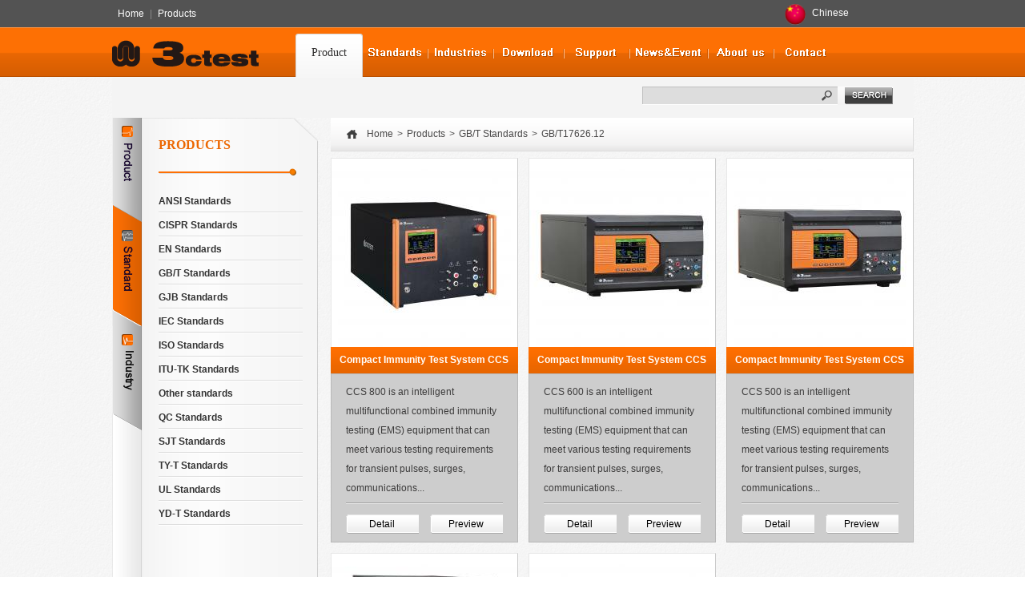

--- FILE ---
content_type: text/html; charset=utf-8
request_url: https://www.3c-test.com/product/standard/1495
body_size: 182285
content:
<!DOCTYPE html PUBLIC "-//W3C//DTD XHTML 1.0 Transitional//EN" "http://www.w3.org/TR/xhtml1/DTD/xhtml1-transitional.dtd"><html xmlns="http://www.w3.org/1999/xhtml"><head><meta http-equiv="Content-Type" content="text/html; charset=utf-8" /><META http-equiv=X-UA-Compatible content=IE=EmulateIE7><meta name="viewport" content="width=device-width, initial-scale=1, maximum-scale=1, user-scalable=no"><title>GB/T17626.12_Suzhou 3ctest Electronic Co.,Ltd</title><base href="https://www.3c-test.com/" /><meta name="keywords" content="EMC Testing,ESD simulator,surge simulator,automotive electronics, PMF simulator,voltage dip simulator,HV impulse generator,system integration_Suzhou 3ctest Electronic Co.,Ltd" /><meta name="description" content="3CTEST Provides EMC General Test Equipment (Including ESD Simulators, EFT Simulators, Surge Simulator, Multifunctional Immunity Simulator), Automotive EMC Test Equipment, Military Test Equipment, and Lightning Effect Test Equipment, Offering One-Stop EMC Testing Solutions._Suzhou 3ctest Electronic Co.,Ltd" /><link rel="icon" href="/favicon.ico" type="image/x-icon" /><link type="text/css" rel="stylesheet" href="css/base.css" /><link type="text/css" rel="stylesheet" href="css/css.css" /><script src="js/jquery.min.js" type="text/javascript"></script><!--[if IE 6]><script src="js/DD_belatedPNG.js" type="text/javascript"></script><script type="text/javascript">DD_belatedPNG.fix('a,img,div,input')
</script><![endif]--><script>
var user_id = '0';
var M = 'Product';
var A = 'index';
</script><html xmlns:wb="http://open.weibo.com/wb"><script src="https://tjs.sjs.sinajs.cn/open/api/js/wb.js" type="text/javascript" charset="utf-8"></script><SCRIPT LANGUAGE="JavaScript" src="https://float2006.tq.cn/floatcard?adminid=9775078&sort=0"></SCRIPT><script type="text/javascript">
startlist = function() {
     if （document.all&&document.getElementByIdx) {
     navRoot = document.getElementByIdx("nav");
  for (i=0;i<navRoot.childNodes.length; i++) {
      node = navRoot.childNodes[i];
   if (node.nodeName=="li") {
       node.onmouseover=function() {
        this.className+=" over";
    }
    node.onmouseout=function() {
         this.className=this.className.replace(" over","");
       }
   }
  }
 }
}
window.onload=startlist;
</script><script async src="https://www.googletagmanager.com/gtag/js?id=UA-179047305-1"></script><script>
  window.dataLayer = window.dataLayer || [];
  function gtag(){dataLayer.push(arguments);}
  gtag('js', new Date());

  gtag('config', 'UA-179047305-1');
</script><!-- Google tag (gtag.js) --><script async src="https://www.googletagmanager.com/gtag/js?id=G-27JDK12PL8"></script><script>window.dataLayer = window.dataLayer || []; 
function gtag(){dataLayer.push(arguments);} 
gtag('js', new Date()); 

gtag('config', 'G-27JDK12PL8'); 
</script></head><body id="bg"><!--顶部--><style>
  .top_shortcut ul li a{display: block;float: left;width: 50px; height: 50px;} 
</style><div id="top" class="appHide"><div class="topBg"></div><div class="top"><div class="top_nav"><a href="./">Home</a>|<a href="product/">Products</a></div><div class="top_shortcut" style="width: auto;"><!-- <ul><li><a href="https://m.youtube.com/channel/UCua7Jrwg7WrgzUyrSKqVcnQ" target="_blank"><img src="images/you-tube.png" width="20px" height="20px" /></a></li><li><a href="http://www.facebook.com/share.php?u=http://www.3c-test.com/english/&t=GB/T17626.12&pic=" target="_blank"><img src="images/fx_001.gif" /></a></li><li><a href="http://www.Twitter.com/intent/tweet?url=http://www.3c-test.com/english/&text=GB/T17626.12&pic=" target="_blank"><img src="images/fx_002.gif" /></a></li></ul> --></div><ul class="top_nav1"><li><a href="http://www.3ctest.cn/"><div class="zw_1"><img src="images/zhongguo.png" width="26px" height="26px" /></div><strong>Chinese</strong></a><!-- <ul class="subnav"><li><a href="http://www.3c-test.com/de/"><div class="zw_1"><img src="images/deguo.png" width="26px" height="26px" /></div><strong>Germany</strong></a></li><li><a href="http://www.3c-test.com/kr/"><div class="zw_1"><img src="images/hanguo.png" width="26px" height="26px" /></div><strong>Korean</strong></a></li><li><a href="http://www.3c-test.com/it/"><div class="zw_1"><img src="images/yidali.png" width="26px" height="26px" /></div><strong>Italian </strong></a></li><li><a href="http://www.3c-test.com/fr/"><div class="zw_1"><img src="images/faguo.png" width="26px" height="26px" /></div><strong>French</strong></a></li><li><a href="http://www.3c-test.com/po/"><div class="zw_1"><img src="images/bolan.png" width="26px" height="26px" /></div><strong>Polish</strong></a></li><li><a href="http://www.3c-test.com/ar/"><div class="zw_1"><img src="images/alabo.png" width="26px" height="26px" /></div><strong>Arabic</strong></a></li><li><a href="http://www.3c-test.com/rus/"><div class="zw_1"><img src="images/eluosi.png" width="26px" height="26px" /></div><strong>Russian</strong></a></li><li><a href="http://www.3c-test.com/ja/"><div class="zw_1"><img src="images/riben.png" width="26px" height="26px" /></div><strong>Japanese	</strong></a></li></ul>   --></li></ul></div></div><script>
function bookmarksite(title, url){
	if (document.all)
	window.external.AddFavorite(url, title);
	else if (window.sidebar)
	window.sidebar.addPanel(title, url, "")
}
</script><script>
        function appNav() {
            $('.appNavBtn,.appNavBg,#nav .nav').toggleClass('on');
            $('.topBox').removeClass('show');
        }
        function appBg() {
            $('.appNavBtn,.appNavBg,#nav .nav').removeClass('on');
            $('.topBox').removeClass('show');
        }

        /***
         * 本地缓存记录 页面 控制产品页面导航显示展开
         */
        function sessionStorages(str) {
            sessionStorage.setItem('productNav', str);
        }
    </script><div class="appTop appShow"><div class="fastNavigation"><a href="./">Home</a>|<a href="product/">product</a></div><div class="lo"><div class="loginTop"><ul><li><a href="member/?m=Login&a=login">Land</a></li><li><a href="member/?m=Login&a=register">register</a></li></ul></div><a class="language" href="http://www.3ctest.cn/"><img src="images/zhongguo.png" width="26px" height="26px" /><strong>Chinese</strong></a></div></div><!--导航--><div id="nav"><button class="appNavBtn appShow" onclick="appNav()"><span></span><span></span><span></span></button><div class="appNavBg appShow" onclick="appBg()"></div><a class="appLogo appShow" href="./"><img src="images/logo.gif" width="183" /></a><div class="nav"><div class="logo left appHide"><a href="./"><img src="images/logo.gif" width="183" /></a></div><ul class="right"><li class="nav_01"  onclick="sessionStorages('name')"><a id="Product" href="product/name/0"><img src="images/nav_01.png" /><span>Product</span></a><div class="nav_xl"><dl class="nav_xl_shop_01"><dt><span></span><a href="product/name/152">EMC General Test Equipments</a></dt><dd><a target="_blank" href="product/name/155" title="Multifunctional Immunity Simulator">Multifunctional Immu...</a></dd><dd><a target="_blank" href="product/name/156" title="ESD Simulators">ESD Simulators</a></dd><dd><a target="_blank" href="product/name/158" title="EFT/Burst Simulators">EFT/Burst Simulators</a></dd><dd><a target="_blank" href="product/name/157" title="Surge Simulator">Surge Simulator</a></dd><dd><a target="_blank" href="product/name/1714" title="CDN for Power Line  in Transient Immunity Test  ">CDN for Power Line  ...</a></dd><dd><p><a href="product/name/152">More</a></p></dd></dl><dl class="nav_xl_shop_02"><dt><span></span><a href="product/name/913">Automotive EMC Test Equipments</a></dt><dd><a target="_blank" href="product/name/914" title="Automotive ESD Simulator">Automotive ESD Simul...</a></dd><dd><a target="_blank" href="product/name/915" title="Transient Immunity Simulator">Transient Immunity S...</a></dd><dd><a target="_blank" href="product/name/917" title="Automotive Load Dump Simulator">Automotive Load Dump...</a></dd><dd><a target="_blank" href="product/name/916" title="Automotive Voltage Variation Simulator  ">Automotive Voltage V...</a></dd><dd><a target="_blank" href="product/name/976" title="Vehicle-mounted Arbitrary Waveform Simulator">Vehicle-mounted Arbi...</a></dd><dd><p><a href="product/name/913">More</a></p></dd></dl><dl class="nav_xl_shop_03"><dt><span></span><a href="product/name/1129">Military Test Equipment</a></dt><dd><a target="_blank" href="product/name/1959" title="Electrostatic Sensitivity for Electric Initiating ">Electrostatic Sensit...</a></dd><dd><a target="_blank" href="product/name/1135" title="300KV ESD Testing System">300KV ESD Testing Sy...</a></dd><dd><a target="_blank" href="product/name/1136" title="MIL-STD-461 Series/ GJB 151、181 Series">MIL-STD-461 Series/ ...</a></dd><dd><a target="_blank" href="product/name/2012" title="Spike Surge Voltage Simulator">Spike Surge Voltage ...</a></dd><dd><a target="_blank" href="product/name/1137" title="Line Impedance Stabilization Network">Line Impedance Stabi...</a></dd><dd><p><a href="product/name/1129">More</a></p></dd></dl></div></li><li class="nav_02" onclick="sessionStorages('standard')"><a id="SelectionGuide" href="product/standard/0"><img src="images/nav_02.png" /><span>Standards</span></a><div class="nav_xl nav_xl_chaoda"><dl><dd><a target="_blank" href="product/standard/1377">ISO Standards</a></dd><dd><a target="_blank" href="product/standard/1399">IEC Standards</a></dd><dd><a target="_blank" href="product/standard/1468">GB/T Standards</a></dd><dd><a target="_blank" href="product/standard/1469">EN Standards</a></dd><dd><a target="_blank" href="product/standard/1470">CISPR Standards</a></dd><dd><a target="_blank" href="product/standard/1471">ANSI Standards</a></dd><dd><a target="_blank" href="product/standard/1472">UL Standards</a></dd><dd><a target="_blank" href="product/standard/1473">ITU-TK Standards</a></dd><dd><a target="_blank" href="product/standard/1474">GJB Standards</a></dd><dd><a target="_blank" href="product/standard/1475">SJT Standards</a></dd><dd><a target="_blank" href="product/standard/1476">YD-T Standards</a></dd><dd><a target="_blank" href="product/standard/738">QC Standards</a></dd><dd><a target="_blank" href="product/standard/745">TY-T Standards</a></dd><dd><a target="_blank" href="product/standard/1150">Other standards</a></dd></dl></div></li><li class="nav_04" onclick="sessionStorages('trade')"><a id="SelectionGuide" href="product/trade/0"><img src="images/nav_04.png" /><span>Industries</span></a><div class="nav_xl nav_xl_chaoda"><dl><dd><a target="_blank" href="product/trade/145" title="Automotive">Automoti...</a></dd><dd><a target="_blank" href="product/trade/147" title="Avionics">Avionics</a></dd><dd><a target="_blank" href="product/trade/172" title="Broadcast">Broadcas...</a></dd><dd><a target="_blank" href="product/trade/173" title="Components">Componen...</a></dd><dd><a target="_blank" href="product/trade/171" title="Telecom">Telecom</a></dd><dd><a target="_blank" href="product/trade/174" title="Residential">Resident...</a></dd><dd><a target="_blank" href="product/trade/175" title="Industrial">Industri...</a></dd><dd><a target="_blank" href="product/trade/222" title="Medical">Medical</a></dd><dd><a target="_blank" href="product/trade/2344" title="Firefighting">Firefigh...</a></dd><dd><a target="_blank" href="product/trade/2217" title="Warship">Warship</a></dd><dd><a target="_blank" href="product/trade/2216" title="Military">Military</a></dd><dd><a target="_blank" href="product/trade/1657" title="New energy and power">New ener...</a></dd><dd><a target="_blank" href="product/trade/1656" title="Aviation">Aviation</a></dd><dd><a target="_blank" href="product/trade/1655" title="IT">IT</a></dd><dd><a target="_blank" href="product/trade/1654" title="Railway">Railway</a></dd><dd><a target="_blank" href="product/trade/1653" title="Electric Vehicle">Electric...</a></dd><dd><a target="_blank" href="product/trade/1650" title="Communication">Communic...</a></dd><dd><a target="_blank" href="product/trade/388" title="Renewable Energy">Renewabl...</a></dd></dl></div></li><li class="nav_03"><a id="Wenku" href="wenku/"><img src="images/nav_03.png" /><span>Download</span></a><div class="nav_xl nav_xl_da"><dl><dd><a target="_blank" href="wenku/">Product Support</a></dd><dd><a target="_blank" href="wenku/electron/">Product Brochure</a></dd><dd><a target="_blank" href="wenku/normal/">Standards</a></dd><dd><a target="_blank" href="wenku/product_page/">Data Sheet</a></dd></dl></div></li><li class="nav_05"><a id="Service" href="service/"><img src="images/nav_05.png" /><span>Support</span></a><div class="nav_xl nav_xl_chaoda"><dl><dd><a target="_blank" href="service/">FAQ</a></dd><dd><a target="_blank" href="service/service/">Service Center</a></dd><dd><a target="_blank" href="service/guarantee/">Maintenance Center</a></dd><dd><a target="_blank" href="service/accessory/">Accessories Order</a></dd><dd><a target="_blank" href="service/complain/">Customer Complaint</a></dd></dl></div></li><li class="nav_07"><a id="News" href="news/"><img src="images/nav_07.png" /><span>News&Event</span></a><div class="nav_xl nav_xl_da"><dl><dd><a target="_blank" href="news/type/114">Company News</a></dd><dd><a target="_blank" href="news/type/4">Trade fair</a></dd></dl></div></li><li class="nav_08"><a id="About" href="about/"><img src="images/nav_08.png" /><span>About us</span></a></li><li class="nav_09"><a id="Contact" href="contact/"><img src="images/nav_09.png" /><span>Contact</span></a></li><div class="clear"></div></ul><div class="clear"></div></div></div></div><script>
    $("#Product").addClass('nav_this');
</script><div class="appShow sousuoBtn">search</div><div class="shopSearchApp appShow"><i>x</i><form action="?" method="get"><input name="m" type="hidden" value="Product" /><input name="a" type="hidden" value="index" /><input name="standard" type="hidden" value="1495" /><input name="trade" type="hidden" value="" /><dl><dt><input id="city_name" name="kw" value="" type="text" /><div class="chain-box"><ul></ul></div><style type="text/css">
                    .chain-box{display:none;background: #fff;position: relative;z-index: 999;}
                    .chain-box li{line-height: 30px;}
                    .chain-box a{margin-left:10px;color:#999;}
                    .chain-box a:hover{color:#333;font-weight: bold}
                </style></dt><dd><input name="" value="" type="submit" /></dd></dl></form></div><div id="shopContent" class="chanpin"><div style="height: 50px;width: 100%;float: left;background: #F4F4F4"></div><div class="appShow caidan" onclick="caidan()">Product Menu</div><div class="shopLeftNav appHide left"><div class="shopLeftNavLeft left"><ul id="search_box"><li class=""><a href="product/name/0"><img src="images/p1.png" /><b><img src="images/shopNavLeft-01.gif" /></b><p><img src="images/shopNavLeft-01a.gif" /></p></a></li><li id="search_standard" class="on"><a href="product/standard/0"><img src="images/p2.png" /><b><img src="images/shopNavLeft-02.gif" /></b><p><img src="images/shopNavLeft-02a.gif" /></p><div></div></a></li><li id="search_trade" ><a href="product/trade/0"><img src="images/p3.png" /><b><img src="images/shopNavLeft-03.gif" /></b><p><img src="images/shopNavLeft-03a.gif" /></p><div></div></a></li></ul><div class="shopNavLeftBottom"></div></div><script>$("#search_box li").removeClass('on');
            $("#search_standard").addClass('on');</script><div class="shopLeftNavRight right"><div class="shopLeftNavTitle"><h2>PRODUCTS</h2></div><div class="shopLeftNavList" style="display:none"><dl><dt><a href="product/name/152">EMC General Test Equipments</a></dt><dd style="display:none;">+
                                <a href="product/name/155">Multifunctional Immunity Simulator</a></dd><dd style="display:none;">+
                                <a href="product/name/156">ESD Simulators</a></dd><dd style="display:none;">+
                                <a href="product/name/158">EFT/Burst Simulators</a></dd><dd style="display:none;">+
                                <a href="product/name/157">Surge Simulator</a></dd><dd style="display:none;">+
                                <a href="product/name/1714">CDN for Power Line  in Transient Immunity Test  </a></dd><dd style="display:none;">+
                                <a href="product/name/552"> CDN for Communication Cable in Transient Immunity Test</a></dd><dd style="display:none;">+
                                <a href="product/name/1712">Radio-Frequency Conducted Simulator</a></dd><dd style="display:none;">+
                                <a href="product/name/1920">CDN for RF Conducted Immunity Test</a></dd><dd style="display:none;">+
                                <a href="product/name/1921">EM Clamp</a></dd><dd style="display:none;">+
                                <a href="product/name/160">Power Frequency Magnetic Field Simulator</a></dd><dd style="display:none;">+
                                <a href="product/name/933">AC/DC Magnetic Field Simulator</a></dd><dd style="display:none;">+
                                <a href="product/name/161">Pulse Magnetic Field Simulators</a></dd><dd style="display:none;">+
                                <a href="product/name/162">Damped Oscillatory Magnetic Field Simulator</a></dd><dd style="display:none;">+
                                <a href="product/name/159">Power Fail Simulator</a></dd><dd style="display:none;">+
                                <a href="product/name/935">DC Power Fail Simulator</a></dd><dd style="display:none;">+
                                <a href="product/name/163">Ring Wave Simulators</a></dd><dd style="display:none;">+
                                <a href="product/name/937">Fast/Slow Damped Oscillatory Wave Simulator</a></dd><dd style="display:none;">+
                                <a href="product/name/1713">Low Frequency Conducted Immunity Simulator</a></dd><dd style="display:none;">+
                                <a href="product/name/895">Software</a></dd></dl><dl><dt><a href="product/name/913">Automotive EMC Test Equipments</a></dt><dd style="display:none;">+
                                <a href="product/name/914">Automotive ESD Simulator</a></dd><dd style="display:none;">+
                                <a href="product/name/915">Transient Immunity Simulator</a></dd><dd style="display:none;">+
                                <a href="product/name/917">Automotive Load Dump Simulator</a></dd><dd style="display:none;">+
                                <a href="product/name/916">Automotive Voltage Variation Simulator  </a></dd><dd style="display:none;">+
                                <a href="product/name/976">Vehicle-mounted Arbitrary Waveform Simulator</a></dd><dd style="display:none;">+
                                <a href="product/name/1665">ISO 7637-4</a></dd><dd style="display:none;">+
                                <a href="product/name/918">Automotive Transient Disturbance Simulator </a></dd><dd style="display:none;">+
                                <a href="product/name/923">Automotive BCI Test System</a></dd><dd style="display:none;">+
                                <a href="product/name/977">Low Frequency Magnetic Field Immunity Test System</a></dd><dd style="display:none;">+
                                <a href="product/name/1666">Automobile Transient Pulse Simulator</a></dd><dd style="display:none;">+
                                <a href="product/name/938">High Voltage Noise Simulator</a></dd><dd style="display:none;">+
                                <a href="product/name/2050">Vehicle Power Supply Circuit Surge Simulator</a></dd><dd style="display:none;">+
                                <a href="product/name/939">Vehicle Multimedia Voltage Disturbance Simulator</a></dd><dd style="display:none;">+
                                <a href="product/name/2124">Ripple Signal Generator</a></dd><dd style="display:none;">+
                                <a href="product/name/1918">Voltage Ripple Disturbance Simulator</a></dd><dd style="display:none;">+
                                <a href="product/name/1983">Electro-mobile Vehicles Pulse Disturbance Generato</a></dd><dd style="display:none;">+
                                <a href="product/name/921">Automotive Spark Simulator</a></dd><dd style="display:none;">+
                                <a href="product/name/2054">Electric Vehicle High Voltage Performance Test System</a></dd><dd style="display:none;">+
                                <a href="product/name/919">Artificial Network</a></dd><dd style="display:none;">+
                                <a href="product/name/1715">Balanced / Unbalanced Transformers</a></dd><dd style="display:none;">+
                                <a href="product/name/920">Capacitance Coupling Clamp  </a></dd><dd style="display:none;">+
                                <a href="product/name/926">Stripline</a></dd><dd style="display:none;">+
                                <a href="product/name/927">TEM Cell</a></dd><dd style="display:none;">+
                                <a href="product/name/925">Automotive Immunity Test Software</a></dd><dd style="display:none;">+
                                <a href="product/name/978">Calibration Accessories</a></dd><dd style="display:none;">+
                                <a href="product/name/1973">Low-k Dielectric Material for Laboratory Test</a></dd></dl><dl><dt><a href="product/name/1129">Military Test Equipment</a></dt><dd style="display:none;">+
                                <a href="product/name/1959">Electrostatic Sensitivity for Electric Initiating </a></dd><dd style="display:none;">+
                                <a href="product/name/1135">300KV ESD Testing System</a></dd><dd style="display:none;">+
                                <a href="product/name/1136">MIL-STD-461 Series/ GJB 151、181 Series</a></dd><dd style="display:none;">+
                                <a href="product/name/2012">Spike Surge Voltage Simulator</a></dd><dd style="display:none;">+
                                <a href="product/name/1137">Line Impedance Stabilization Network</a></dd><dd style="display:none;">+
                                <a href="product/name/2330">HJB 34A</a></dd></dl><dl><dt><a href="product/name/1128">Lightning Effect Test Equipments</a></dt><dd style="display:none;">+
                                <a href="product/name/1132">High Voltage Attachment Points Partition Test System</a></dd><dd style="display:none;">+
                                <a href="product/name/1133">Lightning Direct Effect Test System </a></dd><dd style="display:none;">+
                                <a href="product/name/1134">Lightning Indirect Effect Test System  for Airborn Equipment</a></dd><dd style="display:none;">+
                                <a href="product/name/1960">Voltage Spike Test System</a></dd><dd style="display:none;">+
                                <a href="product/name/1961">Induced Signal Susceptibility Test System</a></dd></dl><dl><dt><a href="product/name/932">System Integration</a></dt><dd style="display:none;">+
                                <a href="product/name/1940">General EMI Test System</a></dd><dd style="display:none;">+
                                <a href="product/name/1923">General EMS Test System</a></dd><dd style="display:none;">+
                                <a href="product/name/1924">Automotive EMI Test System</a></dd><dd style="display:none;">+
                                <a href="product/name/1925">Automotive EMS Test System</a></dd><dd style="display:none;">+
                                <a href="product/name/1926">Military EMI Test System</a></dd><dd style="display:none;">+
                                <a href="product/name/1927">Military EMS Test System</a></dd><dd style="display:none;">+
                                <a href="product/name/1942">Anechoic Chamber</a></dd></dl><dl><dt><a href="product/name/153">High Voltage Test Equipments</a></dt><dd style="display:none;">+
                                <a href="product/name/967">Impulse Current Test System</a></dd><dd style="display:none;">+
                                <a href="product/name/970">Small impact current</a></dd><dd style="display:none;">+
                                <a href="product/name/966">Surge Simulator</a></dd><dd style="display:none;">+
                                <a href="product/name/1141">Coupling /Decoupling Network</a></dd><dd style="display:none;">+
                                <a href="product/name/1142">Decoupling Network</a></dd><dd style="display:none;">+
                                <a href="product/name/1143">Action Load Network Power</a></dd><dd style="display:none;">+
                                <a href="product/name/1144">SPD Testers</a></dd><dd style="display:none;">+
                                <a href="product/name/1145">Customization for HV Test Equipment</a></dd><dd style="display:none;">+
                                <a href="product/name/969">Impulse Voltage Test System </a></dd><dd style="display:none;">+
                                <a href="product/name/968">Measurement/Control Software</a></dd><dd style="display:none;">+
                                <a href="product/name/407">Accessories</a></dd></dl><dl><dt><a href="product/name/1928">Product Compliance Test Equipment</a></dt><dd style="display:none;">+
                                <a href="product/name/1931">Product Compliance Tester for Communication Power </a></dd><dd style="display:none;">+
                                <a href="product/name/1932">Power Induction/Contact Simulator </a></dd><dd style="display:none;">+
                                <a href="product/name/1933">High Power Short Time Overcurrent Simulator</a></dd><dd style="display:none;">+
                                <a href="product/name/1934">Pulse Voltage Withstand Tester</a></dd><dd style="display:none;">+
                                <a href="product/name/1935">High Voltage Pulse Simulator</a></dd></dl><dl><dt><a href="product/name/2364">Test Components</a></dt><dd style="display:none;">+
                                <a href="product/name/2365">Broadband Current Measurement</a></dd><dd style="display:none;">+
                                <a href="product/name/2366">Broadband Current Injection</a></dd><dd style="display:none;">+
                                <a href="product/name/2367">Broadband Coupling Transformer</a></dd><dd style="display:none;">+
                                <a href="product/name/2368">Coupling / Decoupling Clamp</a></dd><dd style="display:none;">+
                                <a href="product/name/2369">Calibration Fixture</a></dd><dd style="display:none;">+
                                <a href="product/name/2370">Balanced-to-Unbalanced Transformer (Balun)</a></dd><dd style="display:none;">+
                                <a href="product/name/2371">Attenuator</a></dd><dd style="display:none;">+
                                <a href="product/name/2372">Electrostatic Calibration Device</a></dd><dd style="display:none;">+
                                <a href="product/name/2373">Differential Measurement</a></dd></dl><dl><dt><a href="product/name/1929">Customization for Non-EMC Equipment</a></dt><dd style="display:none;">+
                                <a href="product/name/2005">Switching Device for Capacitor Endurance Test</a></dd></dl><dl><dt><a href="product/name/1930">Agency Equipment</a></dt><dd style="display:none;">+
                                <a href="product/name/1936">EMI Receiver</a></dd><dd style="display:none;">+
                                <a href="product/name/1937">Power Amplifier</a></dd><dd style="display:none;">+
                                <a href="product/name/1938">RF Accessories </a></dd><dd style="display:none;">+
                                <a href="product/name/1939">Current Injection Probe</a></dd></dl></div><div class="shopLeftNavList shopLeftNavList01" style="display:block"><dl style="padding:0;"><dt><a href="product/standard/1471">ANSI Standards</a><div class="shopLeftNavListTc"><ul><li>+<a href="product/standard/1592">ANSI C12</a></li><li>+<a href="product/standard/2182">ANSI C12.02-2001</a></li><li>+<a href="product/standard/1593">ANSI C12.1-2001</a></li><li>+<a href="product/standard/1594">ANSI C37.90</a></li><li>+<a href="product/standard/1588">ANSI C37.90.1-1989</a></li><li>+<a href="product/standard/2047">ANSI C62.41</a></li><li>+<a href="product/standard/1591">ANSI C63.16</a></li><li>+<a href="product/standard/1589">ANSI C63.4-2003</a></li><li>+<a href="product/standard/1590">ANSI/IEEE C62.41</a></li><li>+<a href="product/standard/2126">ANSI/JEDEC JS-001-2017</a></li></ul><span></span></div></dt></dl><dl style="padding:0;"><dt><a href="product/standard/1470">CISPR Standards</a><div class="shopLeftNavListTc"><ul><li>+<a href="product/standard/1581">CISPR 14-1</a></li><li>+<a href="product/standard/1583">CISPR 15Ed.6</a></li><li>+<a href="product/standard/1582">CISPR 16-1</a></li><li>+<a href="product/standard/1587">CISPR 16-1-1</a></li><li>+<a href="product/standard/2143">CISPR 16-1-2:2014</a></li><li>+<a href="product/standard/2189">CISPR 16-1-4:2019</a></li><li>+<a href="product/standard/2091">CISPR 25:2016</a></li><li>+<a href="product/standard/2363">CISPR 25:2021</a></li><li>+<a href="product/standard/1584">CISPR15</a></li><li>+<a href="product/standard/1585">CISPR16-1-4</a></li><li>+<a href="product/standard/1774">CISPR22</a></li><li>+<a href="product/standard/1586">CISPR25</a></li></ul><span></span></div></dt></dl><dl style="padding:0;"><dt><a href="product/standard/1469">EN Standards</a><div class="shopLeftNavListTc"><ul><li>+<a href="product/standard/1549">EN 300329</a></li><li>+<a href="product/standard/1550">EN 300340</a></li><li>+<a href="product/standard/1580">EN 300342-1</a></li><li>+<a href="product/standard/1547">EN 301489-1</a></li><li>+<a href="product/standard/1548">EN 301489-17</a></li><li>+<a href="product/standard/1551">EN 301489-24</a></li><li>+<a href="product/standard/1565">EN 50121-4</a></li><li>+<a href="product/standard/2222">EN 50121-5</a></li><li>+<a href="product/standard/1566">EN 50539-11</a></li><li>+<a href="product/standard/1563">EN 55014-1</a></li><li>+<a href="product/standard/1553">EN 55015 Ed.6</a></li><li>+<a href="product/standard/1562">EN 55101-4</a></li><li>+<a href="product/standard/1559">EN 55103</a></li><li>+<a href="product/standard/1569">EN 60255-22-5</a></li><li>+<a href="product/standard/1789">EN 60255-22-7</a></li><li>+<a href="product/standard/1788">EN 60255-26</a></li><li>+<a href="product/standard/1805">EN 60255-27</a></li><li>+<a href="product/standard/1579">EN 60255-5</a></li><li>+<a href="product/standard/1575">EN 60601-1-2</a></li><li>+<a href="product/standard/1555">EN 60950-1</a></li><li>+<a href="product/standard/1578">EN 61000-4-1</a></li><li>+<a href="product/standard/1570">EN 61000-4-11</a></li><li>+<a href="product/standard/1859">EN 61000-4-12</a></li><li>+<a href="product/standard/1786">EN 61000-4-16</a></li><li>+<a href="product/standard/1787">EN 61000-4-19</a></li><li>+<a href="product/standard/1564">EN 61000-4-2</a></li><li>+<a href="product/standard/2058">EN 61000-4-20</a></li><li>+<a href="product/standard/1577">EN 61000-4-29</a></li><li>+<a href="product/standard/1561">EN 61000-4-3</a></li><li>+<a href="product/standard/1556">EN 61000-4-34</a></li><li>+<a href="product/standard/1546">EN 61000-4-4</a></li><li>+<a href="product/standard/2310">EN 61000-4-4:2012</a></li><li>+<a href="product/standard/1544">EN 61000-4-5</a></li><li>+<a href="product/standard/2082">EN 61000-4-5:2005</a></li><li>+<a href="product/standard/2311">EN 61000-4-5:2006</a></li><li>+<a href="product/standard/1554">EN 61000-4-6</a></li><li>+<a href="product/standard/1576">EN 61000-4-8</a></li><li>+<a href="product/standard/1545">EN 61000-4-9</a></li><li>+<a href="product/standard/1557">EN 61000-6-1</a></li><li>+<a href="product/standard/1558">EN 61000-6-2</a></li><li>+<a href="product/standard/1571">EN 61008-1</a></li><li>+<a href="product/standard/1572">EN 61009-1</a></li><li>+<a href="product/standard/1568">EN 61326</a></li><li>+<a href="product/standard/1574">EN 61543</a></li><li>+<a href="product/standard/1560">EN 61643-1</a></li><li>+<a href="product/standard/2113">EN 61643-11</a></li><li>+<a href="product/standard/1573">EN 61643-311</a></li><li>+<a href="product/standard/1567">EN 61850-3</a></li><li>+<a href="product/standard/1775">EN55022</a></li><li>+<a href="product/standard/1552">EN61000-4-18</a></li></ul><span></span></div></dt></dl><dl style="padding:0;"><dt><a href="product/standard/1468">GB/T Standards</a><div class="shopLeftNavListTc"><ul><li>+<a href="product/standard/1946">GB 17625.2-2007</a></li><li>+<a href="product/standard/1524">GB 18802.1</a></li><li>+<a href="product/standard/1907">GB 4706.1</a></li><li>+<a href="product/standard/1509">GB 7251.1</a></li><li>+<a href="product/standard/1534">GB 775</a></li><li>+<a href="product/standard/2022">GB 8898</a></li><li>+<a href="product/standard/1492">GB/T 10241</a></li><li>+<a href="product/standard/1504">GB/T 11032</a></li><li>+<a href="product/standard/1866">GB/T 11452.4</a></li><li>+<a href="product/standard/1491">GB/T 12190</a></li><li>+<a href="product/standard/1496">GB/T 12325</a></li><li>+<a href="product/standard/1497">GB/T 12326</a></li><li>+<a href="product/standard/1510">GB/T 14048.1</a></li><li>+<a href="product/standard/1519">GB/T 14598.13</a></li><li>+<a href="product/standard/1540">GB/T 14598.19</a></li><li>+<a href="product/standard/1512">GB/T 14598.3</a></li><li>+<a href="product/standard/1500">GB/T 16896.1</a></li><li>+<a href="product/standard/1503">GB/T 16896.2</a></li><li>+<a href="product/standard/2024">GB/T 16896.2-2010</a></li><li>+<a href="product/standard/2025">GB/T 16896.2-2016</a></li><li>+<a href="product/standard/1511">GB/T 16916.1</a></li><li>+<a href="product/standard/1505">GB/T 16927</a></li><li>+<a href="product/standard/2101">GB/T 16927-1997</a></li><li>+<a href="product/standard/2103">GB/T 16927-2011</a></li><li>+<a href="product/standard/1525">GB/T 16927.1</a></li><li>+<a href="product/standard/2104">GB/T 16927.1-1997</a></li><li>+<a href="product/standard/1529">GB/T 17215</a></li><li>+<a href="product/standard/1535">GB/T 17215.211</a></li><li>+<a href="product/standard/1829">GB/T 17215.301</a></li><li>+<a href="product/standard/1493">GB/T 17215.301</a></li><li>+<a href="product/standard/1536">GB/T 17215.321</a></li><li>+<a href="product/standard/1830">GB/T 17215.322</a></li><li>+<a href="product/standard/1494">GB/T 17215.322</a></li><li>+<a href="product/standard/1537">GB/T 17215.323</a></li><li>+<a href="product/standard/1542">GB/T 17626</a></li><li>+<a href="product/standard/1522">GB/T 17626.10</a></li><li>+<a href="product/standard/1482">GB/T 17626.11</a></li><li>+<a href="product/standard/2301">GB/T 17626.11:2023</a></li><li>+<a href="product/standard/1478">GB/T 17626.18</a></li><li>+<a href="product/standard/1484">GB/T 17626.2</a></li><li>+<a href="product/standard/2060">GB/T 17626.20</a></li><li>+<a href="product/standard/1483">GB/T 17626.29</a></li><li>+<a href="product/standard/2083">GB/T 17626.29-2009</a></li><li>+<a href="product/standard/2302">GB/T 17626.29:2006</a></li><li>+<a href="product/standard/2272">GB/T 17626.2:2018</a></li><li>+<a href="product/standard/1531">GB/T 17626.3</a></li><li>+<a href="product/standard/1514">GB/T 17626.34</a></li><li>+<a href="product/standard/2303">GB/T 17626.34:2012</a></li><li>+<a href="product/standard/1479">GB/T 17626.4</a></li><li>+<a href="product/standard/2312">GB/T 17626.4:2018</a></li><li>+<a href="product/standard/1477">GB/T 17626.5</a></li><li>+<a href="product/standard/2313">GB/T 17626.5:2019</a></li><li>+<a href="product/standard/1538">GB/T 17626.5（optional）</a></li><li>+<a href="product/standard/1515">GB/T 17626.6</a></li><li>+<a href="product/standard/2322">GB/T 17626.6:2017</a></li><li>+<a href="product/standard/1480">GB/T 17626.8</a></li><li>+<a href="product/standard/1481">GB/T 17626.9</a></li><li>+<a href="product/standard/1513">GB/T 17627.1</a></li><li>+<a href="product/standard/1530">GB/T 17883</a></li><li>+<a href="product/standard/1498">GB/T 18481</a></li><li>+<a href="product/standard/1518">GB/T 18802.1</a></li><li>+<a href="product/standard/2035">GB/T 18802.11</a></li><li>+<a href="product/standard/2021">GB/T 18802.11</a></li><li>+<a href="product/standard/2281">GB/T 18802.11:2020</a></li><li>+<a href="product/standard/1541">GB/T 19056-2012</a></li><li>+<a href="product/standard/1521">GB/T 19951</a></li><li>+<a href="product/standard/2067">GB/T 19951-2005</a></li><li>+<a href="product/standard/2273">GB/T 19951:2019</a></li><li>+<a href="product/standard/1539">GB/T 21437</a></li><li>+<a href="product/standard/2087">GB/T 21437-2008</a></li><li>+<a href="product/standard/1975">GB/T 21437.2</a></li><li>+<a href="product/standard/1543">GB/T 21437.2:2008</a></li><li>+<a href="product/standard/2332">GB/T 21437.2:2021</a></li><li>+<a href="product/standard/1976">GB/T 21437.3</a></li><li>+<a href="product/standard/1532">GB/T 22389</a></li><li>+<a href="product/standard/1508">GB/T 28046.2</a></li><li>+<a href="product/standard/1533">GB/T 311.1</a></li><li>+<a href="product/standard/2059">GB/T 33014.3</a></li><li>+<a href="product/standard/1915">GB/T 33014.4</a></li><li>+<a href="product/standard/2298">GB/T 33014.4:2016</a></li><li>+<a href="product/standard/1490">GB/T 3482</a></li><li>+<a href="product/standard/1507">GB/T 3483</a></li><li>+<a href="product/standard/2066">GB/T 37408</a></li><li>+<a href="product/standard/1487">GB/T 4588.2</a></li><li>+<a href="product/standard/1486">GB/T 4588.3</a></li><li>+<a href="product/standard/1485">GB/T 4588.4</a></li><li>+<a href="product/standard/1812">GB/T 5729:2003  </a></li><li>+<a href="product/standard/2142">GB/T 6113.102-2018</a></li><li>+<a href="product/standard/1516">GB/T 8898</a></li><li>+<a href="product/standard/1499">GB/T 9043</a></li><li>+<a href="product/standard/1977">GB/T 9254</a></li><li>+<a href="product/standard/1527">GB/T116896.1</a></li><li>+<a href="product/standard/1528">GB/T16927.2</a></li><li>+<a href="product/standard/1517">GB/T17215</a></li><li>+<a href="product/standard/1728">GB/T17215.322</a></li><li>+<a href="product/standard/1495">GB/T17626.12</a></li><li>+<a href="product/standard/1523">GB/T17626.29</a></li><li>+<a href="product/standard/1974">GB/T18655</a></li><li>+<a href="product/standard/1520">GB/T18802.311</a></li><li>+<a href="product/standard/1501">GB11032</a></li><li>+<a href="product/standard/1988">GB11032-2000</a></li><li>+<a href="product/standard/1502">GB18802.1</a></li><li>+<a href="product/standard/1989">GB18802.1-2002</a></li><li>+<a href="product/standard/1526">GB311</a></li><li>+<a href="product/standard/1506">GB4943</a></li><li>+<a href="product/standard/1773">GB6113</a></li><li>+<a href="product/standard/1772">GB9254</a></li><li>+<a href="product/standard/1489">GBT 4475</a></li><li>+<a href="product/standard/1488">GBT 4588.1</a></li></ul><span></span></div></dt></dl><dl style="padding:0;"><dt><a href="product/standard/1474">GJB Standards</a><div class="shopLeftNavListTc"><ul><li>+<a href="product/standard/1661"> MIL-STD-461 E/F/G CS115</a></li><li>+<a href="product/standard/2223">GJB 11190-2023</a></li><li>+<a href="product/standard/1614">GJB 1389A</a></li><li>+<a href="product/standard/2096">GJB 1389A(2005)</a></li><li>+<a href="product/standard/2230">GJB 1389B-2022</a></li><li>+<a href="product/standard/2229">GJB 1389B-2022</a></li><li>+<a href="product/standard/1612">GJB 151A</a></li><li>+<a href="product/standard/1617">GJB 151A-1997 CS116</a></li><li>+<a href="product/standard/1754">GJB 151A-97</a></li><li>+<a href="product/standard/1623">GJB 151A-97 CS115</a></li><li>+<a href="product/standard/2276">GJB 151A:1997</a></li><li>+<a href="product/standard/1616">GJB 151B</a></li><li>+<a href="product/standard/1755">GJB 151B-2013</a></li><li>+<a href="product/standard/1624">GJB 151B-2013 CS115</a></li><li>+<a href="product/standard/1618">GJB 151B-2013 CS116</a></li><li>+<a href="product/standard/1916">GJB 151B-CS114</a></li><li>+<a href="product/standard/1620">GJB 151B:2013</a></li><li>+<a href="product/standard/2336">GJB 151C</a></li><li>+<a href="product/standard/1608">GJB 152A</a></li><li>+<a href="product/standard/1613">GJB 152A-CS114</a></li><li>+<a href="product/standard/1611">GJB 152A-RS101</a></li><li>+<a href="product/standard/2277">GJB 152A:1997</a></li><li>+<a href="product/standard/1609">GJB 181-86</a></li><li>+<a href="product/standard/1610">GJB 181A</a></li><li>+<a href="product/standard/2093">GJB 181A-2003</a></li><li>+<a href="product/standard/1801">GJB 298</a></li><li>+<a href="product/standard/2266">GJB 298:1987</a></li><li>+<a href="product/standard/1849">GJB 3567</a></li><li>+<a href="product/standard/2095">GJB 3567(1997)</a></li><li>+<a href="product/standard/2097">GJB 3567-1999</a></li><li>+<a href="product/standard/1861">GJB 4000-2000</a></li><li>+<a href="product/standard/1615">GJB 573A</a></li><li>+<a href="product/standard/2261">GJB 573B - 2020</a></li><li>+<a href="product/standard/2259">GJB 573B - 2020</a></li><li>+<a href="product/standard/1958">GJB 736.11:1990</a></li><li>+<a href="product/standard/1621">GJB151A-1997</a></li><li>+<a href="product/standard/1760">GJB151A/B RS101</a></li><li>+<a href="product/standard/1622">GJB152A-1997</a></li><li>+<a href="product/standard/2198">GJB181-2016</a></li><li>+<a href="product/standard/2132">GJB181B-2012</a></li><li>+<a href="product/standard/1619">MIL-STD-461 E/F/G CS116</a></li><li>+<a href="product/standard/1664">MIL-STD-461F</a></li></ul><span></span></div></dt></dl><dl style="padding:0;"><dt><a href="product/standard/1399">IEC Standards</a><div class="shopLeftNavListTc"><ul><li>+<a href="product/standard/2020"> IEC 61643-11</a></li><li>+<a href="product/standard/2282"> IEC 61643-11:2011</a></li><li>+<a href="product/standard/2116"> IEC 61730-2</a></li><li>+<a href="product/standard/1449"> IEC61000-4-5（optional）</a></li><li>+<a href="product/standard/1451">EMSlab V1.5.0.0 Standard library：</a></li><li>+<a href="product/standard/1459">EMSlab V1.5.1.0 Standard library：</a></li><li>+<a href="product/standard/1465">EMSLab V1.6.0.0 Standard library：</a></li><li>+<a href="product/standard/1439">IEC 255-22-1</a></li><li>+<a href="product/standard/1441">IEC 255-22-3</a></li><li>+<a href="product/standard/1433">IEC 255-5</a></li><li>+<a href="product/standard/1437">IEC 384-14</a></li><li>+<a href="product/standard/1430">IEC 384-14</a></li><li>+<a href="product/standard/1434">IEC 60060</a></li><li>+<a href="product/standard/1431">IEC 60060-1</a></li><li>+<a href="product/standard/1443">IEC 60060-1,-2</a></li><li>+<a href="product/standard/1435">IEC 60065</a></li><li>+<a href="product/standard/1445">IEC 60099-4</a></li><li>+<a href="product/standard/1427">IEC 60255-22-5</a></li><li>+<a href="product/standard/1450">IEC 60255-22-7</a></li><li>+<a href="product/standard/1790">IEC 60255-26</a></li><li>+<a href="product/standard/1804">IEC 60255-27</a></li><li>+<a href="product/standard/1448">IEC 60255-5</a></li><li>+<a href="product/standard/1906">IEC 60335-1</a></li><li>+<a href="product/standard/2004">IEC 60384-14:2013 Figure B.1</a></li><li>+<a href="product/standard/1429">IEC 60601-1-2</a></li><li>+<a href="product/standard/1420">IEC 60664</a></li><li>+<a href="product/standard/1806">IEC 60747-5</a></li><li>+<a href="product/standard/1416">IEC 60950</a></li><li>+<a href="product/standard/1810">IEC 60950-1</a></li><li>+<a href="product/standard/1464">IEC 61000</a></li><li>+<a href="product/standard/1710">IEC 61000 - 4 -19</a></li><li>+<a href="product/standard/1720">IEC 61000- 4-16</a></li><li>+<a href="product/standard/1436">IEC 61000-4-10</a></li><li>+<a href="product/standard/1410">IEC 61000-4-11</a></li><li>+<a href="product/standard/1452">IEC 61000-4-11 2002 50HZ</a></li><li>+<a href="product/standard/1460">IEC 61000-4-11 2002 60HZ</a></li><li>+<a href="product/standard/1466">IEC 61000-4-11 2004</a></li><li>+<a href="product/standard/2300">IEC 61000-4-11:2020</a></li><li>+<a href="product/standard/1401">IEC 61000-4-12</a></li><li>+<a href="product/standard/2202">IEC 61000-4-16</a></li><li>+<a href="product/standard/2086">IEC 61000-4-16:2015</a></li><li>+<a href="product/standard/1415">IEC 61000-4-18</a></li><li>+<a href="product/standard/2324">IEC 61000-4-18:2019</a></li><li>+<a href="product/standard/2084">IEC 61000-4-19:2014</a></li><li>+<a href="product/standard/1444">IEC 61000-4-20</a></li><li>+<a href="product/standard/1411">IEC 61000-4-29</a></li><li>+<a href="product/standard/1461">IEC 61000-4-29:2000</a></li><li>+<a href="product/standard/1417">IEC 61000-4-2:2008</a></li><li>+<a href="product/standard/2274">IEC 61000-4-2:2025</a></li><li>+<a href="product/standard/1400">IEC 61000-4-3</a></li><li>+<a href="product/standard/1426">IEC 61000-4-34</a></li><li>+<a href="product/standard/1467">IEC 61000-4-34:2009</a></li><li>+<a href="product/standard/2211">IEC 61000-4-39</a></li><li>+<a href="product/standard/1404">IEC 61000-4-4</a></li><li>+<a href="product/standard/1453">IEC 61000-4-4 1995</a></li><li>+<a href="product/standard/1454">IEC 61000-4-4 2004</a></li><li>+<a href="product/standard/2306">IEC 61000-4-4:2012</a></li><li>+<a href="product/standard/1402">IEC 61000-4-5</a></li><li>+<a href="product/standard/1455">IEC 61000-4-5 2005 1-Phase Power Lines,L-N</a></li><li>+<a href="product/standard/1456">IEC 61000-4-5 2005 1-Phase Power Lines,L-PE</a></li><li>+<a href="product/standard/1462">IEC 61000-4-5 2005 3-Phase Power Lines,Lx-Lx</a></li><li>+<a href="product/standard/1463">IEC 61000-4-5 2005 3-Phase Power Lines,Lx-PE</a></li><li>+<a href="product/standard/2307">IEC 61000-4-5:2017</a></li><li>+<a href="product/standard/2081">IEC 61000-4-5:2017</a></li><li>+<a href="product/standard/2053">IEC 61000-4-5（optional）</a></li><li>+<a href="product/standard/1424">IEC 61000-4-6</a></li><li>+<a href="product/standard/2321">IEC 61000-4-6:2023</a></li><li>+<a href="product/standard/1409">IEC 61000-4-8</a></li><li>+<a href="product/standard/1457">IEC 61000-4-8 2001</a></li><li>+<a href="product/standard/1403">IEC 61000-4-9</a></li><li>+<a href="product/standard/1458">IEC 61000-4-9 2001</a></li><li>+<a href="product/standard/1407">IEC 61000-6-1</a></li><li>+<a href="product/standard/2308">IEC 61000-6-1:2016</a></li><li>+<a href="product/standard/1405">IEC 61000-6-2</a></li><li>+<a href="product/standard/2309">IEC 61000-6-2:2016</a></li><li>+<a href="product/standard/1422">IEC 61000-6-3</a></li><li>+<a href="product/standard/1423">IEC 61000-6-4</a></li><li>+<a href="product/standard/1412">IEC 61008-1</a></li><li>+<a href="product/standard/1413">IEC 61009-1</a></li><li>+<a href="product/standard/1419">IEC 61010</a></li><li>+<a href="product/standard/1425">IEC 61010-1</a></li><li>+<a href="product/standard/1421">IEC 61051-1</a></li><li>+<a href="product/standard/1442">IEC 61083-2</a></li><li>+<a href="product/standard/2026">IEC 61083-2:1996</a></li><li>+<a href="product/standard/2027">IEC 61083-2:2013</a></li><li>+<a href="product/standard/1904">IEC 61180-1 </a></li><li>+<a href="product/standard/1807">IEC 61180-1</a></li><li>+<a href="product/standard/1905">IEC 61180-2</a></li><li>+<a href="product/standard/1432">IEC 61181</a></li><li>+<a href="product/standard/1447">IEC 61215-2</a></li><li>+<a href="product/standard/2037">IEC 61312-1</a></li><li>+<a href="product/standard/1408">IEC 61326</a></li><li>+<a href="product/standard/1414">IEC 61340-3-1</a></li><li>+<a href="product/standard/1418">IEC 61643-1</a></li><li>+<a href="product/standard/2034">IEC 61643-11</a></li><li>+<a href="product/standard/2102">IEC 61643-1:2005</a></li><li>+<a href="product/standard/1440">IEC 61643-311</a></li><li>+<a href="product/standard/2115">IEC 61730-1</a></li><li>+<a href="product/standard/1428">IEC 61850-3</a></li><li>+<a href="product/standard/1406">IEC 61850-3</a></li><li>+<a href="product/standard/1808">IEC 62052-11</a></li><li>+<a href="product/standard/1446">IEC 62052-11</a></li><li>+<a href="product/standard/2065">IEC 62109-1</a></li><li>+<a href="product/standard/1955">IEC 62305-4</a></li><li>+<a href="product/standard/1438">IEC 664</a></li></ul><span></span></div></dt></dl><dl style="padding:0;"><dt><a href="product/standard/1377">ISO Standards</a><div class="shopLeftNavListTc"><ul><li>+<a href="product/standard/2297"> ISO 11452-4:2020</a></li><li>+<a href="product/standard/2345"> ISO 16750-2:2023</a></li><li>+<a href="product/standard/1378">ISO 10605</a></li><li>+<a href="product/standard/1884">ISO 10605-2</a></li><li>+<a href="product/standard/2080">ISO 10605:2001</a></li><li>+<a href="product/standard/2271">ISO 10605:2023</a></li><li>+<a href="product/standard/1385">ISO 11452-1</a></li><li>+<a href="product/standard/1388">ISO 11452-2</a></li><li>+<a href="product/standard/1387">ISO 11452-3</a></li><li>+<a href="product/standard/1386">ISO 11452-4</a></li><li>+<a href="product/standard/1390">ISO 11452-5</a></li><li>+<a href="product/standard/1381">ISO 11452-8</a></li><li>+<a href="product/standard/2255">ISO 11452.8</a></li><li>+<a href="product/standard/1384">ISO 14304</a></li><li>+<a href="product/standard/1383">ISO 16750</a></li><li>+<a href="product/standard/1380">ISO 16750-2</a></li><li>+<a href="product/standard/1393">ISO 16750-2 2006</a></li><li>+<a href="product/standard/1394">ISO 16750-2 2010</a></li><li>+<a href="product/standard/2055">ISO 21498-2</a></li><li>+<a href="product/standard/2121">ISO 21498-2-2021</a></li><li>+<a href="product/standard/2278">ISO 21498-2:2024</a></li><li>+<a href="product/standard/2254">ISO 21498:2024</a></li><li>+<a href="product/standard/2360">ISO 21780</a></li><li>+<a href="product/standard/1382">ISO 7637</a></li><li>+<a href="product/standard/1379">ISO 7637-2</a></li><li>+<a href="product/standard/1392">ISO 7637-2 2001</a></li><li>+<a href="product/standard/1391">ISO 7637-2 2004</a></li><li>+<a href="product/standard/1397">ISO 7637-2:2011</a></li><li>+<a href="product/standard/2088">ISO 7637-2:2012</a></li><li>+<a href="product/standard/1389">ISO 7637-3</a></li><li>+<a href="product/standard/2070">ISO 7637-3-2007/2011</a></li><li>+<a href="product/standard/1758">ISO 7637-3:2007/2016</a></li><li>+<a href="product/standard/1398">ISO 7637-3:2016</a></li><li>+<a href="product/standard/1731">ISO 7637-4</a></li><li>+<a href="product/standard/1396">ISO 7637-4-2015</a></li><li>+<a href="product/standard/1763">ISO 7637-4:2017</a></li><li>+<a href="product/standard/1668">ISO 7637-4:A</a></li><li>+<a href="product/standard/2029">ISO 7637-4：2020</a></li><li>+<a href="product/standard/1909">ISO/TS 7637-4: 2020</a></li><li>+<a href="product/standard/2279">Q-JLY J7111974A-2024</a></li><li>+<a href="product/standard/1395">Volkswagen VW 80000 2013-06</a></li></ul><span></span></div></dt></dl><dl style="padding:0;"><dt><a href="product/standard/1473">ITU-TK Standards</a><div class="shopLeftNavListTc"><ul><li>+<a href="product/standard/2078">ITU K.17</a></li><li>+<a href="product/standard/2073">ITU K.21 </a></li><li>+<a href="product/standard/2074">ITU K.44</a></li><li>+<a href="product/standard/1602">ITU T K.44</a></li><li>+<a href="product/standard/1603">ITU T K.45</a></li><li>+<a href="product/standard/1606">ITU-T K.12</a></li><li>+<a href="product/standard/1601">ITU-T K.20</a></li><li>+<a href="product/standard/1604">ITU-T K.21</a></li><li>+<a href="product/standard/1600">ITU-T K.21</a></li><li>+<a href="product/standard/1607">ITU-T K.45</a></li><li>+<a href="product/standard/1956">ITU-T K17</a></li><li>+<a href="product/standard/1605">ITU-T K44</a></li></ul><span></span></div></dt></dl><dl style="padding:0;"><dt><a href="product/standard/1150">Other standards</a><div class="shopLeftNavListTc"><ul><li>+<a href="product/standard/2287"> DaimlerChrysler PF-10541</a></li><li>+<a href="product/standard/2356"> MBN 10284-2:2008</a></li><li>+<a href="product/standard/2290"> MBN LV 124-1: 2013</a></li><li>+<a href="product/standard/2109"> MIL-STD-461F/G</a></li><li>+<a href="product/standard/2147"> TB/T 3498-2018</a></li><li>+<a href="product/standard/1203">(JEMA)EM-TR17</a></li><li>+<a href="product/standard/1335">AEC-Q100-002-Rev.D Jul.2003</a></li><li>+<a href="product/standard/1336">AEC-Q100-003-REV -E Jul.2003</a></li><li>+<a href="product/standard/1745">AECTP 250</a></li><li>+<a href="product/standard/1746">AECTP 500</a></li><li>+<a href="product/standard/1636">ANSI /ESD-STM5.1 2007</a></li><li>+<a href="product/standard/1190">ANSI C12 .02-2001</a></li><li>+<a href="product/standard/1828">ANSI C12.02:2001</a></li><li>+<a href="product/standard/1638">ANSI/JEDEC JS-001-2010</a></li><li>+<a href="product/standard/1180">Audi(Reference vehicles)</a></li><li>+<a href="product/standard/1375">Audi（Reference vehicles）</a></li><li>+<a href="product/standard/1152">Autolab V1.0.0.0增加标准库：</a></li><li>+<a href="product/standard/1244">Autolab V2.0.0.0增加标准库：</a></li><li>+<a href="product/standard/1265">Autolab V2.0.1.0增加标准库：</a></li><li>+<a href="product/standard/1267">AutoLab V2.0.2.0增加标准库：</a></li><li>+<a href="product/standard/1319">AutoLab V2.0.3.0增加标准库：</a></li><li>+<a href="product/standard/1322">AutoLab V2.0.4.0增加标准库：</a></li><li>+<a href="product/standard/1324">AutoLab V2.0.6.0增加标准库：</a></li><li>+<a href="product/standard/1327">AutoLab V2.0.8.0增加标准库：</a></li><li>+<a href="product/standard/1189">Bellcore GR-1089-Core</a></li><li>+<a href="product/standard/1209">Bellcore TR-NWT-001 089</a></li><li>+<a href="product/standard/1156">BMW 600 13.0</a></li><li>+<a href="product/standard/1352">BMW 600 13.0 (T1)</a></li><li>+<a href="product/standard/1353">BMW 600 13.0 (T2)</a></li><li>+<a href="product/standard/1163">BMW 600 13.0(Part 1)</a></li><li>+<a href="product/standard/1164">BMW 600 13.0(Part 2)</a></li><li>+<a href="product/standard/1268">BMW BMW N 600 13.0 T2</a></li><li>+<a href="product/standard/1245">BMW BMW N600 13.0 T1</a></li><li>+<a href="product/standard/1271">BMW GS 95002</a></li><li>+<a href="product/standard/1157">BMW GS 95002</a></li><li>+<a href="product/standard/1354">BMW GS 95002 (2010)</a></li><li>+<a href="product/standard/1272">BMW GS 95002 2004-10</a></li><li>+<a href="product/standard/1273">BMW GS 95002 2010-06</a></li><li>+<a href="product/standard/1165">BMW GS 95002(1999)</a></li><li>+<a href="product/standard/1188">BMW GS 95002(2001)</a></li><li>+<a href="product/standard/2346">BMW GS 95002:2010</a></li><li>+<a href="product/standard/1269">BMW GS 95003-2</a></li><li>+<a href="product/standard/1166">BMW GS 95003-2</a></li><li>+<a href="product/standard/1270">BMW GS 95003-2 2007 03</a></li><li>+<a href="product/standard/2293">BMW GS 95024-2-1</a></li><li>+<a href="product/standard/1355">BMW GS 95024-2-1 2010</a></li><li>+<a href="product/standard/1182">BMW GS 95024-2-1(2010-01)</a></li><li>+<a href="product/standard/1181">BMW GS 95024-2-1(2010-01)</a></li><li>+<a href="product/standard/1246">BMW S95024-2-1 2010</a></li><li>+<a href="product/standard/1162">BMW-(Airbag ECU)</a></li><li>+<a href="product/standard/2007">BS EN 12895:2015</a></li><li>+<a href="product/standard/2347">BWM GS 95024-2-1:2010</a></li><li>+<a href="product/standard/2251">BYD  Q_BYD_A1901.706.3-2020</a></li><li>+<a href="product/standard/1167">Case New Holland ENS0310</a></li><li>+<a href="product/standard/1836">Chrysler CS-11809</a></li><li>+<a href="product/standard/1183">Chrysler CS-11809(2009)</a></li><li>+<a href="product/standard/1837">Chrysler CS-11979</a></li><li>+<a href="product/standard/1184">Chrysler CS-11979</a></li><li>+<a href="product/standard/1185">Chrysler DC-11224 Rev.A</a></li><li>+<a href="product/standard/1368">Chrysler PF-9326</a></li><li>+<a href="product/standard/1168">Chrysler PF-9326</a></li><li>+<a href="product/standard/1855">CISPR16-1-4 Ed.3.2</a></li><li>+<a href="product/standard/1186">Claas CN 05 0215</a></li><li>+<a href="product/standard/1169">Claas CN 050215</a></li><li>+<a href="product/standard/1247">CNH CNH ENS0310 03-09</a></li><li>+<a href="product/standard/1369">Cummins 14269 (982022-026)</a></li><li>+<a href="product/standard/1170">Cummins 14269(982022-026)</a></li><li>+<a href="product/standard/1171">DaimierChrysler DC-10842</a></li><li>+<a href="product/standard/1274">Daimler Chrysler Chrysler CS-11809 May 2009</a></li><li>+<a href="product/standard/1275">Daimler Chrysler Chrysler CS-11979 July 2010</a></li><li>+<a href="product/standard/1276">Daimler Chrysler DC-10614 2004-01 A</a></li><li>+<a href="product/standard/1248">Daimler Chrysler DC-10615 2003-05 A</a></li><li>+<a href="product/standard/1249">Daimler Chrysler DC-10615 2004-08 B</a></li><li>+<a href="product/standard/1277">Daimler Chrysler DC-11224 2007-05</a></li><li>+<a href="product/standard/1279">Daimler Chrysler PF-10540 2001-12</a></li><li>+<a href="product/standard/1278">Daimler Chrysler PF-9326 Change C Dec 1999</a></li><li>+<a href="product/standard/1838">DaimlerChrusler DC-10615</a></li><li>+<a href="product/standard/1235">DaimlerChrusler DC-10615</a></li><li>+<a href="product/standard/1839">DaimlerChrusler DC-11224</a></li><li>+<a href="product/standard/1236">DaimlerChrusler DC-11224</a></li><li>+<a href="product/standard/1840">DaimlerChrusler DC-11224 Rev.A</a></li><li>+<a href="product/standard/1187">DaimlerChrysler DC-10614</a></li><li>+<a href="product/standard/2285">DaimlerChrysler DC-10615</a></li><li>+<a href="product/standard/2286">DaimlerChrysler DC-10842</a></li><li>+<a href="product/standard/1172">DaimlerChrysler PF-10540</a></li><li>+<a href="product/standard/1376">DaimlerChrysler PF-10541</a></li><li>+<a href="product/standard/1195">DL/T 1040</a></li><li>+<a href="product/standard/1193">DL/T 5153-2002</a></li><li>+<a href="product/standard/1221">DL/T 613</a></li><li>+<a href="product/standard/1220">DL/T 848.5</a></li><li>+<a href="product/standard/1192">DL/T 970—2005</a></li><li>+<a href="product/standard/1194">DL/T684-2010</a></li><li>+<a href="product/standard/1191">DL_T_994-2006</a></li><li>+<a href="product/standard/1374">DO 160 Section 16</a></li><li>+<a href="product/standard/1751">DO 160-S17</a></li><li>+<a href="product/standard/1743">DO-160G S22</a></li><li>+<a href="product/standard/2338">DO-160G S22:2010</a></li><li>+<a href="product/standard/1242">DO160 S23</a></li><li>+<a href="product/standard/2233">DO160G S22</a></li><li>+<a href="product/standard/2252">Dongfeng QDH-YA07-01A-2022</a></li><li>+<a href="product/standard/1669">DTS 7637-4:A</a></li><li>+<a href="product/standard/2016">ECE R10</a></li><li>+<a href="product/standard/1688">ECSS-E-ST-20-07C </a></li><li>+<a href="product/standard/1846">EMC-CS-2010JLR V1.1</a></li><li>+<a href="product/standard/1241">EMC-CS-2010JLR V1.1</a></li><li>+<a href="product/standard/1338">ESDA ANSI/ ESD STM5.2-2009</a></li><li>+<a href="product/standard/1337">ESDA ANSI/EOS/ESD-STM5.1-2001</a></li><li>+<a href="product/standard/1173">FAW Diesel ECU MY06.0(Rew.7)</a></li><li>+<a href="product/standard/1197">FCC part 68</a></li><li>+<a href="product/standard/1363">FIAT 7-Z0441</a></li><li>+<a href="product/standard/1280">FIAT 7-Z0441</a></li><li>+<a href="product/standard/1281">FIAT 7-Z0441 April 2008</a></li><li>+<a href="product/standard/1250">FIAT 7-Z0444 April 2008</a></li><li>+<a href="product/standard/2357">FIAT 7-Z0444:2008</a></li><li>+<a href="product/standard/1251">FIAT 9.90110</a></li><li>+<a href="product/standard/1174">Fiat 9.90110</a></li><li>+<a href="product/standard/2089">FMC1278-2016</a></li><li>+<a href="product/standard/1877">FMC1278-2016 CI250</a></li><li>+<a href="product/standard/1252">Ford EMC-CS -2009revl</a></li><li>+<a href="product/standard/1748">Ford EMC-CS-2009 (Conduction Sensitivity)</a></li><li>+<a href="product/standard/1733">Ford EMC-CS-2009.1</a></li><li>+<a href="product/standard/1175">Ford EMC-CS-2009.1</a></li><li>+<a href="product/standard/2358">Ford EMC-CS-2009rev1</a></li><li>+<a href="product/standard/1176">Ford ES-XW7T-1A278-AB</a></li><li>+<a href="product/standard/1282">Ford ES-XW7T-1A278-AB Apr1999</a></li><li>+<a href="product/standard/1370">Ford ES-XW7T-1A278-AC</a></li><li>+<a href="product/standard/1225">Ford ES-XW7T-1A278-AC</a></li><li>+<a href="product/standard/1283">Ford ES-XW7T-1A278-AC OCT 2003</a></li><li>+<a href="product/standard/2359">Ford ES-XW7T-1A278-AC:2003</a></li><li>+<a href="product/standard/1734">Ford FMC1278</a></li><li>+<a href="product/standard/1223">Ford FMC1278</a></li><li>+<a href="product/standard/1371">Ford WDR 00.00EA</a></li><li>+<a href="product/standard/1177">Ford WDR 00.00EA</a></li><li>+<a href="product/standard/1841">Forder EMC-CS-2009.1</a></li><li>+<a href="product/standard/1266">FOTON QFPT2800001:2011</a></li><li>+<a href="product/standard/1178">Freightliner 49-00085</a></li><li>+<a href="product/standard/2031">GB 28046.2</a></li><li>+<a href="product/standard/1222">GDLT 992</a></li><li>+<a href="product/standard/2250">GEELY  J7111029E 2024</a></li><li>+<a href="product/standard/2249">General Motors   GMW3097 Dec 2022</a></li><li>+<a href="product/standard/1284">General Motors GM9105P Nov 1996</a></li><li>+<a href="product/standard/1285">General Motors GM9117P May 1993</a></li><li>+<a href="product/standard/1286">General Motors GM9123P Jan 1997</a></li><li>+<a href="product/standard/1287">General Motors GMW3097 Feb 2004</a></li><li>+<a href="product/standard/1253">General Motors GMW3097 July 2006</a></li><li>+<a href="product/standard/1288">General Motors GMW3100 Feb 2000</a></li><li>+<a href="product/standard/1289">General Motors GMW3172 August 2008</a></li><li>+<a href="product/standard/1290">General Motors GMW3172 Dec 2001</a></li><li>+<a href="product/standard/1254">General Motors GMW3172 July 2010</a></li><li>+<a href="product/standard/1215">GJB 3567-1999</a></li><li>+<a href="product/standard/1742">GJB 8848:2016</a></li><li>+<a href="product/standard/1179">GMW 3097</a></li><li>+<a href="product/standard/1844">GMW 3172</a></li><li>+<a href="product/standard/1685">GMW 3172</a></li><li>+<a href="product/standard/1372">GMW 3172</a></li><li>+<a href="product/standard/1239">GMW 3172</a></li><li>+<a href="product/standard/2348">GMW 3172:2010</a></li><li>+<a href="product/standard/2349">GMW 3172:2015</a></li><li>+<a href="product/standard/1356">GMW3172 July 2010</a></li><li>+<a href="product/standard/1323">GMW3172 June 2015</a></li><li>+<a href="product/standard/1153">GMW3172 June 2015</a></li><li>+<a href="product/standard/1205">GR-1089</a></li><li>+<a href="product/standard/1816">GR-1089-CORE Issue 6 (2011) </a></li><li>+<a href="product/standard/2323">GR-1089-CORE:2011</a></li><li>+<a href="product/standard/2199">HB 20326.1~8</a></li><li>+<a href="product/standard/2133">HB 20326.8-2016</a></li><li>+<a href="product/standard/1950">HB 6129 (1987)</a></li><li>+<a href="product/standard/2099">HB 6167.24 </a></li><li>+<a href="product/standard/1949">HB 6167.24 (2014)</a></li><li>+<a href="product/standard/1214">HB6129-1987</a></li><li>+<a href="product/standard/1228">HJB 34A-2007</a></li><li>+<a href="product/standard/2331">HJB 34A:2007</a></li><li>+<a href="product/standard/1226">HJB34</a></li><li>+<a href="product/standard/1333">Human Body Model (HBM)</a></li><li>+<a href="product/standard/1641">Hyundai ES 39110-00</a></li><li>+<a href="product/standard/1373">Hyundai/Kia ES 95400-10, Rev. D</a></li><li>+<a href="product/standard/2288">Hyundai/Kia ES 95400-10,Rev. D</a></li><li>+<a href="product/standard/1640">Hyundai/Kia ES 96100-02</a></li><li>+<a href="product/standard/1341">IEC 60749-26 Ed.1.0 2003</a></li><li>+<a href="product/standard/1342">IEC 60749-27 Ed.1.0 2003</a></li><li>+<a href="product/standard/1339">IEC 61340-3-1Ed.1.0 2002</a></li><li>+<a href="product/standard/1340">IEC 61340-3-2 Ed.1.0-2002</a></li><li>+<a href="product/standard/1332">ISO 16750-2 2012</a></li><li>+<a href="product/standard/1320">ISO 7637-3 Jul 2007</a></li><li>+<a href="product/standard/1293">ISO ISO 16750-2 Nov 2000</a></li><li>+<a href="product/standard/1294">ISO ISO 21848 2005</a></li><li>+<a href="product/standard/1291">ISO ISO 7627-2 1990</a></li><li>+<a href="product/standard/1292">ISO ISO 7627-2 Feb 1999</a></li><li>+<a href="product/standard/1642">Iveco 16-2103 Rev.15</a></li><li>+<a href="product/standard/1161">JASO</a></li><li>+<a href="product/standard/1701">JASO - D001</a></li><li>+<a href="product/standard/1910">JASO D001 1994 A-1, B-1, D-1, E</a></li><li>+<a href="product/standard/1881">JASO D001-1994</a></li><li>+<a href="product/standard/1348">JASO-D001</a></li><li>+<a href="product/standard/1822">JB/T 7490:2007</a></li><li>+<a href="product/standard/1782">JEC 210/212</a></li><li>+<a href="product/standard/1219">JEC 210/212</a></li><li>+<a href="product/standard/1204">JECO103-2005</a></li><li>+<a href="product/standard/1343">JEDEC JESD22- A114E Jan.2007</a></li><li>+<a href="product/standard/1344">JEDEC JESD22- A115A Oct.1997</a></li><li>+<a href="product/standard/1639">JEDEC JESD22- A115C Nov.2010</a></li><li>+<a href="product/standard/1328">JEELY J7110982A:2016</a></li><li>+<a href="product/standard/1346">JEITA EIAJ ED-4701/300 Aug.2001 Reference Test Met</a></li><li>+<a href="product/standard/1345">JEITA EIAJ ED-4701/300 Aug.2001 Test Method304</a></li><li>+<a href="product/standard/1729">JJF 1245.1</a></li><li>+<a href="product/standard/1224">JJF 1245.1</a></li><li>+<a href="product/standard/1980">JJF 1245.4-2019</a></li><li>+<a href="product/standard/1295">John Deere JDQ 53.3 Oct.2005</a></li><li>+<a href="product/standard/1318">JT-T 794-2011</a></li><li>+<a href="product/standard/1329">KARMA C1800STA0131 Rev2</a></li><li>+<a href="product/standard/1681">LV 123</a></li><li>+<a href="product/standard/2177">LV 123, 2009-11</a></li><li>+<a href="product/standard/1366">LV 124</a></li><li>+<a href="product/standard/1683">LV 148</a></li><li>+<a href="product/standard/1334">Machine Model (MM)</a></li><li>+<a href="product/standard/1842">MAN 3285</a></li><li>+<a href="product/standard/1237">MAN 3285</a></li><li>+<a href="product/standard/1255">Mazda MES PW 67600</a></li><li>+<a href="product/standard/1851">Mazda MES PW67602</a></li><li>+<a href="product/standard/1326">Mazda MES PW67602</a></li><li>+<a href="product/standard/1361">MBN 10 284-2 2008</a></li><li>+<a href="product/standard/1360">MBN 10284-4 2011</a></li><li>+<a href="product/standard/2355">MBN 10284-4:2011</a></li><li>+<a href="product/standard/2179">MBN 11123 2019-10</a></li><li>+<a href="product/standard/1644">MBN LV 124-1: 2011</a></li><li>+<a href="product/standard/2219">MBN_11123</a></li><li>+<a href="product/standard/1296">Mercedes MBN 10 284-2 2002</a></li><li>+<a href="product/standard/1297">Mercedes MBN 10 284-2 2008</a></li><li>+<a href="product/standard/1299">Mercedes MBN 10284-2 2011</a></li><li>+<a href="product/standard/1300">Mercedes MBN 10284-4 2011</a></li><li>+<a href="product/standard/1256">Mercedes MBN 10615 2009-09</a></li><li>+<a href="product/standard/2056">Mercedes MBN 11123</a></li><li>+<a href="product/standard/1298">Mercedes MBN 22 100-2 1999</a></li><li>+<a href="product/standard/1301">Mercedes MBN LV 124-1 2011-03</a></li><li>+<a href="product/standard/2170">MES PW 67602</a></li><li>+<a href="product/standard/1201">MI-STD-461F RS101</a></li><li>+<a href="product/standard/2258">MIL - STD - 464D</a></li><li>+<a href="product/standard/2265">MIL-STD-1275D:2006</a></li><li>+<a href="product/standard/2011">MIL-STD-1275E</a></li><li>+<a href="product/standard/2296">MIL-STD-1275F</a></li><li>+<a href="product/standard/2260">MIL-STD-331D</a></li><li>+<a href="product/standard/1948">MIL-STD-461</a></li><li>+<a href="product/standard/2077">MIL-STD-461 CS114</a></li><li>+<a href="product/standard/2207">MIL-STD-461 E/F/G</a></li><li>+<a href="product/standard/1365">MIL-STD-461 E/F/G CS115</a></li><li>+<a href="product/standard/1206">Mil-Std-461/462</a></li><li>+<a href="product/standard/1200">MIL-STD-461E</a></li><li>+<a href="product/standard/2094">MIL-STD-461E-1999</a></li><li>+<a href="product/standard/1756">MIL-STD-461E/F/G</a></li><li>+<a href="product/standard/2092">MIL-STD-461E/F/G(CS114,CS115,CS116)</a></li><li>+<a href="product/standard/2337">MIL-STD-461E:1999</a></li><li>+<a href="product/standard/1151">MIL-STD-461F</a></li><li>+<a href="product/standard/1744">MIL-STD-461G</a></li><li>+<a href="product/standard/2098">MIL-STD-461G CS117</a></li><li>+<a href="product/standard/2339">MIL-STD-461G:2015</a></li><li>+<a href="product/standard/1212">MIL-STD-464C</a></li><li>+<a href="product/standard/2228">MIL-STD-464C-2010</a></li><li>+<a href="product/standard/2225">MIL-STD-464C-2010</a></li><li>+<a href="product/standard/1211">MIL-STD-704</a></li><li>+<a href="product/standard/2294">MIL-STD-704F</a></li><li>+<a href="product/standard/1347">MIL-STD-883F 3015.7 Mar.1989</a></li><li>+<a href="product/standard/1637">MIL-STD-883G 28 Feb.2006</a></li><li>+<a href="product/standard/1302">Mitsubishi ES-X82114 March 2009</a></li><li>+<a href="product/standard/1257">Mitsubishi ES-X82115 March 2009</a></li><li>+<a href="product/standard/1202">NECA TR-28</a></li><li>+<a href="product/standard/1330">NEXTEV Voltage Specification Ver1.0 2015</a></li><li>+<a href="product/standard/1160">Nissan</a></li><li>+<a href="product/standard/1702">NISSAN 28400 NDS03</a></li><li>+<a href="product/standard/1349">NISSAN 28400 NDS03</a></li><li>+<a href="product/standard/1703">NISSAN 28400 NDS07</a></li><li>+<a href="product/standard/1351">NISSAN 28400 NDS07</a></li><li>+<a href="product/standard/1303">Nissan 28401 NDS 02 [5] 2010</a></li><li>+<a href="product/standard/1304">Nokia Nokia Proprietary</a></li><li>+<a href="product/standard/1682">OEM LV 124 (2013-02) </a></li><li>+<a href="product/standard/1684">OEM LV 148</a></li><li>+<a href="product/standard/1305">Peugeot B21 7090 Jan 1998</a></li><li>+<a href="product/standard/1306">Peugeot B21 7110 2001</a></li><li>+<a href="product/standard/1307">Peugeot B21 7110 2005</a></li><li>+<a href="product/standard/1359">Peugeot B21 7110 July 2005</a></li><li>+<a href="product/standard/1258">Peugeot B21 7110 July 2008</a></li><li>+<a href="product/standard/2353">Peugeot B21 7110:2005</a></li><li>+<a href="product/standard/2352">Peugeot B21 7110:2008</a></li><li>+<a href="product/standard/1198">Q/GDW 392-2009</a></li><li>+<a href="product/standard/2270">Q/JLY JT111974A-2024</a></li><li>+<a href="product/standard/1911">QCT 727 2002</a></li><li>+<a href="product/standard/1362">QFPT2800001 2011</a></li><li>+<a href="product/standard/2361">QFPT2800001:2011</a></li><li>+<a href="product/standard/2269">QMAT 5502-2023</a></li><li>+<a href="product/standard/1309">Renault 36-00-808 2004</a></li><li>+<a href="product/standard/1310">Renault 36-00-808--K March 2009</a></li><li>+<a href="product/standard/1259">Renault 36-00-808-L Dec.2010</a></li><li>+<a href="product/standard/1308">Renault 36.00.400 1998</a></li><li>+<a href="product/standard/1970">RTCA / DO 160 section 20 & 22</a></li><li>+<a href="product/standard/2100">RTCA DO-160 S17</a></li><li>+<a href="product/standard/2076">RTCA DO-160 Section 20</a></li><li>+<a href="product/standard/2243">RTCA/DO 160G S20 & S22</a></li><li>+<a href="product/standard/1901">RTCA/DO-160 S19 G</a></li><li>+<a href="product/standard/1199">RTCA/DO-160E</a></li><li>+<a href="product/standard/1213">RTCA/DO-160F/G</a></li><li>+<a href="product/standard/1227">RTCA/DO-160G</a></li><li>+<a href="product/standard/2262">RTCA/DO-160G S16</a></li><li>+<a href="product/standard/2263">RTCA/DO-160G S18</a></li><li>+<a href="product/standard/1902">RTCA/DO-160G S19 </a></li><li>+<a href="product/standard/1952">RTCA/DO-160G S22</a></li><li>+<a href="product/standard/1207">RTCA/DO-160Section 20</a></li><li>+<a href="product/standard/1208">RTCA/DO-160Section 22</a></li><li>+<a href="product/standard/1218">RTCA/DO-160section23</a></li><li>+<a href="product/standard/1848">SAE ARP5412</a></li><li>+<a href="product/standard/1217">SAE ARP5412</a></li><li>+<a href="product/standard/2234">SAE ARP5412A</a></li><li>+<a href="product/standard/2235">SAE ARP5416A</a></li><li>+<a href="product/standard/1154">SAE J1113</a></li><li>+<a href="product/standard/1321">SAE J1113-11 Jan 2012</a></li><li>+<a href="product/standard/1260">SAE J1113-11 Jun 1995</a></li><li>+<a href="product/standard/1261">SAE J1113-11 Mar 2000</a></li><li>+<a href="product/standard/1312">SAE J1113-12 Dec 1994</a></li><li>+<a href="product/standard/1845">SAE J1113-2</a></li><li>+<a href="product/standard/1240">SAE J1113-2</a></li><li>+<a href="product/standard/1311">SAE J1113-2 1996</a></li><li>+<a href="product/standard/2061">SAE J1113-24</a></li><li>+<a href="product/standard/2062">SAE J1113-25</a></li><li>+<a href="product/standard/1155">SAE J1455</a></li><li>+<a href="product/standard/2063">SAE J1752-3</a></li><li>+<a href="product/standard/1704">SAEJ1455</a></li><li>+<a href="product/standard/1210">SAEJ15447</a></li><li>+<a href="product/standard/1331">SMTC 3800001:2014</a></li><li>+<a href="product/standard/2236">SMTC 3800006-2020</a></li><li>+<a href="product/standard/1843">Tata TST/TS/WI/257</a></li><li>+<a href="product/standard/1238">Tata TST/TS/WI/257</a></li><li>+<a href="product/standard/1833">TB/T 3074</a></li><li>+<a href="product/standard/1216">TB/T 3074</a></li><li>+<a href="product/standard/2148">TB/T 3498-2018</a></li><li>+<a href="product/standard/1196">TIA-968B</a></li><li>+<a href="product/standard/1229">Toyota TSC0502G</a></li><li>+<a href="product/standard/1826">Toyota TSC0502G Fig.29</a></li><li>+<a href="product/standard/2192">Toyota TSC0502G –2016 Part 6.3 Fig.22</a></li><li>+<a href="product/standard/1736">Toyota TSC3500G</a></li><li>+<a href="product/standard/1230">Toyota TSC3500G</a></li><li>+<a href="product/standard/1737">Toyota TSC3590G</a></li><li>+<a href="product/standard/1231">Toyota TSC3590G</a></li><li>+<a href="product/standard/1738">Toyota TSC7001G</a></li><li>+<a href="product/standard/1232">Toyota TSC7001G</a></li><li>+<a href="product/standard/1739">Toyota TSC7203G</a></li><li>+<a href="product/standard/1233">Toyota TSC7203G</a></li><li>+<a href="product/standard/1740">Toyota TSC7306G</a></li><li>+<a href="product/standard/1234">Toyota TSC7306G</a></li><li>+<a href="product/standard/2248">TS_TG1</a></li><li>+<a href="product/standard/2343">UL 864 : 2020</a></li><li>+<a href="product/standard/1262">UN ECE ECE R10.4 April 2012</a></li><li>+<a href="product/standard/1919">Volkswagen MQB37_AB 8.1</a></li><li>+<a href="product/standard/1313">Volkswagen TL 820 66 Oct 2004</a></li><li>+<a href="product/standard/1314">Volkswagen TL 820 66 Sept 2001</a></li><li>+<a href="product/standard/1315">Volkswagen TL 823 66 Mar 1994</a></li><li>+<a href="product/standard/1243">Volkswagen VW 80000 2009-10</a></li><li>+<a href="product/standard/1263">Volkswagen VW 80101 2009-03</a></li><li>+<a href="product/standard/1316">Volkswagen VW 80101 Oct 2006</a></li><li>+<a href="product/standard/1264">Volkswagen VW TL82066 2006-11</a></li><li>+<a href="product/standard/2354">Volvo STD 515-0003:2008</a></li><li>+<a href="product/standard/1317">Volvo Volvo STD 515-0003 2008</a></li><li>+<a href="product/standard/2291">VS-00.34-L-10002:2024</a></li><li>+<a href="product/standard/1367">VW 8000</a></li><li>+<a href="product/standard/1325">VW 80000 2013 E15</a></li><li>+<a href="product/standard/1358">VW 80000 2013-06</a></li><li>+<a href="product/standard/2351">VW 80000:2013</a></li><li>+<a href="product/standard/2057">VW 80300-2016</a></li><li>+<a href="product/standard/2213">VW 80300-2021</a></li><li>+<a href="product/standard/1984">VW 80300:2016 EHV-10-2 & EHV-16</a></li><li>+<a href="product/standard/2268">VW 80300:2021</a></li><li>+<a href="product/standard/2256">VW 80300:2021</a></li><li>+<a href="product/standard/2218">VW 80300:2021-02</a></li><li>+<a href="product/standard/2178">VW 80300:2021-02</a></li><li>+<a href="product/standard/2122">VW 80300_EN_2021</a></li><li>+<a href="product/standard/2090">VW 80972</a></li><li>+<a href="product/standard/1357">VW TL82066 2006-11</a></li><li>+<a href="product/standard/2350">VW TL82066:2006</a></li><li>+<a href="product/standard/1686">VW80000-2013</a></li><li>+<a href="product/standard/1643">VW80000-2013</a></li><li>+<a href="product/standard/2289">VW80000:2022</a></li><li>+<a href="product/standard/2283">YD-T 944-2007</a></li><li>+<a href="product/standard/1917">YY 0505</a></li><li>+<a href="product/standard/1364">……</a></li><li>+<a href="product/standard/1159">众多汽车厂家测试标准</a></li><li>+<a href="product/standard/1158">其它标准见产品特点</a></li></ul><span></span></div></dt></dl><dl style="padding:0;"><dt><a href="product/standard/738">QC Standards</a><div class="shopLeftNavListTc"><ul><li>+<a href="product/standard/739">QC 727-2007-T</a></li><li>+<a href="product/standard/740">QC 880-2011-T</a></li><li>+<a href="product/standard/741">QC 889-2011-T</a></li><li>+<a href="product/standard/742">QC 891-2011-T</a></li><li>+<a href="product/standard/743">QC 895-2011-T</a></li><li>+<a href="product/standard/744">QC 924-2011-T</a></li><li>+<a href="product/standard/1880">QC/T 727-2007</a></li></ul><span></span></div></dt></dl><dl style="padding:0;"><dt><a href="product/standard/1475">SJT Standards</a><div class="shopLeftNavListTc"><ul><li>+<a href="product/standard/1625">SJT 11398-2009</a></li><li>+<a href="product/standard/1626">SJT 11399-2009</a></li></ul><span></span></div></dt></dl><dl style="padding:0;"><dt><a href="product/standard/745">TY-T Standards</a><div class="shopLeftNavListTc"><ul><li>+<a href="product/standard/746">TY-T 1001.1-2005</a></li><li>+<a href="product/standard/747">TY-T 1003-2005</a></li></ul><span></span></div></dt></dl><dl style="padding:0;"><dt><a href="product/standard/1472">UL Standards</a><div class="shopLeftNavListTc"><ul><li>+<a href="product/standard/1860">UL 60730-1</a></li><li>+<a href="product/standard/2105">UL 60950-1</a></li><li>+<a href="product/standard/1599">UL1414</a></li><li>+<a href="product/standard/1597">UL1449</a></li><li>+<a href="product/standard/1598">UL60950</a></li><li>+<a href="product/standard/1596">UL6500</a></li><li>+<a href="product/standard/1595">UL943</a></li></ul><span></span></div></dt></dl><dl style="padding:0;"><dt><a href="product/standard/1476">YD-T Standards</a><div class="shopLeftNavListTc"><ul><li>+<a href="product/standard/1627">YD-T 1235.1</a></li><li>+<a href="product/standard/1629">YD-T 1479-2006</a></li><li>+<a href="product/standard/1630">YD-T 5098</a></li><li>+<a href="product/standard/1631">YD-T 940</a></li><li>+<a href="product/standard/1633">YD-T 993</a></li><li>+<a href="product/standard/1628">YD-T 993-2006</a></li><li>+<a href="product/standard/1834">YD/T 1235.2</a></li><li>+<a href="product/standard/1632">YD/T 1235.2-2002</a></li></ul><span></span></div></dt></dl><div class="clear"></div></div><div class="shopLeftNavList shopLeftNavList02" style="display:none"><dl style="padding:0;"><dt><a href="product/trade/145">Automotive</a></dt></dl><dl style="padding:0;"><dt><a href="product/trade/147">Avionics</a></dt></dl><dl style="padding:0;"><dt><a href="product/trade/172">Broadcast</a></dt></dl><dl style="padding:0;"><dt><a href="product/trade/173">Components</a></dt></dl><dl style="padding:0;"><dt><a href="product/trade/171">Telecom</a></dt></dl><dl style="padding:0;"><dt><a href="product/trade/174">Residential</a></dt></dl><dl style="padding:0;"><dt><a href="product/trade/175">Industrial</a></dt></dl><dl style="padding:0;"><dt><a href="product/trade/222">Medical</a></dt></dl><dl style="padding:0;"><dt><a href="product/trade/2344">Firefighting</a></dt></dl><dl style="padding:0;"><dt><a href="product/trade/2217">Warship</a></dt></dl><dl style="padding:0;"><dt><a href="product/trade/2216">Military</a></dt></dl><dl style="padding:0;"><dt><a href="product/trade/1657">New energy and power</a></dt></dl><dl style="padding:0;"><dt><a href="product/trade/1656">Aviation</a></dt></dl><dl style="padding:0;"><dt><a href="product/trade/1655">IT</a></dt></dl><dl style="padding:0;"><dt><a href="product/trade/1654">Railway</a></dt></dl><dl style="padding:0;"><dt><a href="product/trade/1653">Electric Vehicle</a></dt></dl><dl style="padding:0;"><dt><a href="product/trade/1650">Communication</a></dt></dl><dl style="padding:0;"><dt><a href="product/trade/388">Renewable Energy</a></dt></dl></div></div><div class="clear"></div></div><div class="minNavBox appShow"><button onclick="minNavBtn()" class="minNavBtn"><span></span><span></span></button><ul id="appNavBtn"><li>P<br>r<br>o<br>d<br>u<br>c<br>t</li><li>S<br>t<br>a<br>n<br>d<br>a<br>r<br>d</li><li>I<br>n<br>d<br>u<br>s<br>t<br>r<br>y</li></ul><div class="minBox"><div class="navBox show"><ul><li><h3>EMC general test equipments</h3><ul><li style="margin-bottom: 10px;"><a href="product/name/155">- Multifunctional Immunity Simulator</a></li><li style="margin-bottom: 10px;"><a href="product/name/156">- ESD Simulators</a></li><li style="margin-bottom: 10px;"><a href="product/name/158">- EFT/Burst Simulators</a></li><li style="margin-bottom: 10px;"><a href="product/name/157">- Surge Simulator</a></li><li style="margin-bottom: 10px;"><a href="product/name/1714">- CDN for Power Line  in Transient Immunity Test  </a></li><li style="margin-bottom: 10px;"><a href="product/name/552">-  CDN for Communication Cable in Transient Immunity Test</a></li><li style="margin-bottom: 10px;"><a href="product/name/1712">- Radio-Frequency Conducted Simulator</a></li><li style="margin-bottom: 10px;"><a href="product/name/1920">- CDN for RF Conducted Immunity Test</a></li><li style="margin-bottom: 10px;"><a href="product/name/1921">- EM Clamp</a></li><li style="margin-bottom: 10px;"><a href="product/name/160">- Power Frequency Magnetic Field Simulator</a></li><li style="margin-bottom: 10px;"><a href="product/name/933">- AC/DC Magnetic Field Simulator</a></li><li style="margin-bottom: 10px;"><a href="product/name/161">- Pulse Magnetic Field Simulators</a></li><li style="margin-bottom: 10px;"><a href="product/name/162">- Damped Oscillatory Magnetic Field Simulator</a></li><li style="margin-bottom: 10px;"><a href="product/name/159">- Power Fail Simulator</a></li><li style="margin-bottom: 10px;"><a href="product/name/935">- DC Power Fail Simulator</a></li><li style="margin-bottom: 10px;"><a href="product/name/163">- Ring Wave Simulators</a></li><li style="margin-bottom: 10px;"><a href="product/name/937">- Fast/Slow Damped Oscillatory Wave Simulator</a></li><li style="margin-bottom: 10px;"><a href="product/name/1713">- Low Frequency Conducted Immunity Simulator</a></li><li style="margin-bottom: 10px;"><a href="product/name/895">- Software</a></li></ul></li><li><h3>Automotive EMC Test Equipments</h3><ul><li style="margin-bottom: 10px;"><a href="product/name/914">- Automotive ESD Simulator</a></li><li style="margin-bottom: 10px;"><a href="product/name/915">- Transient Immunity Simulator</a></li><li style="margin-bottom: 10px;"><a href="product/name/917">- Automotive Load Dump Simulator</a></li><li style="margin-bottom: 10px;"><a href="product/name/916">- Automotive Voltage Variation Simulator  </a></li><li style="margin-bottom: 10px;"><a href="product/name/976">- Vehicle-mounted Arbitrary Waveform Simulator</a></li><li style="margin-bottom: 10px;"><a href="product/name/1665">- ISO 7637-4</a></li><li style="margin-bottom: 10px;"><a href="product/name/918">- Automotive Transient Disturbance Simulator </a></li><li style="margin-bottom: 10px;"><a href="product/name/923">- Automotive BCI Test System</a></li><li style="margin-bottom: 10px;"><a href="product/name/977">- Low Frequency Magnetic Field Immunity Test System</a></li><li style="margin-bottom: 10px;"><a href="product/name/1666">- Automobile Transient Pulse Simulator</a></li><li style="margin-bottom: 10px;"><a href="product/name/938">- High Voltage Noise Simulator</a></li><li style="margin-bottom: 10px;"><a href="product/name/2050">- Vehicle Power Supply Circuit Surge Simulator</a></li><li style="margin-bottom: 10px;"><a href="product/name/939">- Vehicle Multimedia Voltage Disturbance Simulator</a></li><li style="margin-bottom: 10px;"><a href="product/name/2124">- Ripple Signal Generator</a></li><li style="margin-bottom: 10px;"><a href="product/name/1918">- Voltage Ripple Disturbance Simulator</a></li><li style="margin-bottom: 10px;"><a href="product/name/1983">- Electro-mobile Vehicles Pulse Disturbance Generato</a></li><li style="margin-bottom: 10px;"><a href="product/name/921">- Automotive Spark Simulator</a></li><li style="margin-bottom: 10px;"><a href="product/name/2054">- Electric Vehicle High Voltage Performance Test System</a></li><li style="margin-bottom: 10px;"><a href="product/name/919">- Artificial Network</a></li><li style="margin-bottom: 10px;"><a href="product/name/1715">- Balanced / Unbalanced Transformers</a></li><li style="margin-bottom: 10px;"><a href="product/name/920">- Capacitance Coupling Clamp  </a></li><li style="margin-bottom: 10px;"><a href="product/name/926">- Stripline</a></li><li style="margin-bottom: 10px;"><a href="product/name/927">- TEM Cell</a></li><li style="margin-bottom: 10px;"><a href="product/name/925">- Automotive Immunity Test Software</a></li><li style="margin-bottom: 10px;"><a href="product/name/978">- Calibration Accessories</a></li><li style="margin-bottom: 10px;"><a href="product/name/1973">- Low-k Dielectric Material for Laboratory Test</a></li></ul></li><li><h3>Military Test Equipment</h3><ul><li style="margin-bottom: 10px;"><a href="product/name/1959">- Electrostatic Sensitivity for Electric Initiating </a></li><li style="margin-bottom: 10px;"><a href="product/name/1135">- 300KV ESD Testing System</a></li><li style="margin-bottom: 10px;"><a href="product/name/1136">- MIL-STD-461 Series/ GJB 151、181 Series</a></li><li style="margin-bottom: 10px;"><a href="product/name/2012">- Spike Surge Voltage Simulator</a></li><li style="margin-bottom: 10px;"><a href="product/name/1137">- Line Impedance Stabilization Network</a></li><li style="margin-bottom: 10px;"><a href="product/name/2330">- HJB 34A</a></li></ul></li><li><h3>Lightning Effect Test Equipments</h3><ul><li style="margin-bottom: 10px;"><a href="product/name/1132">- High Voltage Attachment Points Partition Test System</a></li><li style="margin-bottom: 10px;"><a href="product/name/1133">- Lightning Direct Effect Test System </a></li><li style="margin-bottom: 10px;"><a href="product/name/1134">- Lightning Indirect Effect Test System  for Airborn Equipment</a></li><li style="margin-bottom: 10px;"><a href="product/name/1960">- Voltage Spike Test System</a></li><li style="margin-bottom: 10px;"><a href="product/name/1961">- Induced Signal Susceptibility Test System</a></li></ul></li><li><h3>System Integration</h3><ul><li style="margin-bottom: 10px;"><a href="product/name/1940">- General EMI Test System</a></li><li style="margin-bottom: 10px;"><a href="product/name/1923">- General EMS Test System</a></li><li style="margin-bottom: 10px;"><a href="product/name/1924">- Automotive EMI Test System</a></li><li style="margin-bottom: 10px;"><a href="product/name/1925">- Automotive EMS Test System</a></li><li style="margin-bottom: 10px;"><a href="product/name/1926">- Military EMI Test System</a></li><li style="margin-bottom: 10px;"><a href="product/name/1927">- Military EMS Test System</a></li><li style="margin-bottom: 10px;"><a href="product/name/1942">- Anechoic Chamber</a></li></ul></li><li><h3>High Voltage Test Equipments</h3><ul><li style="margin-bottom: 10px;"><a href="product/name/967">- Impulse Current Test System</a></li><li style="margin-bottom: 10px;"><a href="product/name/970">- Small impact current</a></li><li style="margin-bottom: 10px;"><a href="product/name/966">- Surge Simulator</a></li><li style="margin-bottom: 10px;"><a href="product/name/1141">- Coupling /Decoupling Network</a></li><li style="margin-bottom: 10px;"><a href="product/name/1142">- Decoupling Network</a></li><li style="margin-bottom: 10px;"><a href="product/name/1143">- Action Load Network Power</a></li><li style="margin-bottom: 10px;"><a href="product/name/1144">- SPD Testers</a></li><li style="margin-bottom: 10px;"><a href="product/name/1145">- Customization for HV Test Equipment</a></li><li style="margin-bottom: 10px;"><a href="product/name/969">- Impulse Voltage Test System </a></li><li style="margin-bottom: 10px;"><a href="product/name/968">- Measurement/Control Software</a></li><li style="margin-bottom: 10px;"><a href="product/name/407">- Accessories</a></li></ul></li><li><h3>Product Compliance Test Equipment</h3><ul><li style="margin-bottom: 10px;"><a href="product/name/1931">- Product Compliance Tester for Communication Power </a></li><li style="margin-bottom: 10px;"><a href="product/name/1932">- Power Induction/Contact Simulator </a></li><li style="margin-bottom: 10px;"><a href="product/name/1933">- High Power Short Time Overcurrent Simulator</a></li><li style="margin-bottom: 10px;"><a href="product/name/1934">- Pulse Voltage Withstand Tester</a></li><li style="margin-bottom: 10px;"><a href="product/name/1935">- High Voltage Pulse Simulator</a></li></ul></li><li><h3>Test Components</h3><ul><li style="margin-bottom: 10px;"><a href="product/name/2365">- Broadband Current Measurement</a></li><li style="margin-bottom: 10px;"><a href="product/name/2366">- Broadband Current Injection</a></li><li style="margin-bottom: 10px;"><a href="product/name/2367">- Broadband Coupling Transformer</a></li><li style="margin-bottom: 10px;"><a href="product/name/2368">- Coupling / Decoupling Clamp</a></li><li style="margin-bottom: 10px;"><a href="product/name/2369">- Calibration Fixture</a></li><li style="margin-bottom: 10px;"><a href="product/name/2370">- Balanced-to-Unbalanced Transformer (Balun)</a></li><li style="margin-bottom: 10px;"><a href="product/name/2371">- Attenuator</a></li><li style="margin-bottom: 10px;"><a href="product/name/2372">- Electrostatic Calibration Device</a></li><li style="margin-bottom: 10px;"><a href="product/name/2373">- Differential Measurement</a></li></ul></li><li><h3>Customization for Non-EMC Equipment</h3><ul><li style="margin-bottom: 10px;"><a href="product/name/2005">- Switching Device for Capacitor Endurance Test</a></li></ul></li><li><h3>Agency Equipment</h3><ul><li style="margin-bottom: 10px;"><a href="product/name/1936">- EMI Receiver</a></li><li style="margin-bottom: 10px;"><a href="product/name/1937">- Power Amplifier</a></li><li style="margin-bottom: 10px;"><a href="product/name/1938">- RF Accessories </a></li><li style="margin-bottom: 10px;"><a href="product/name/1939">- Current Injection Probe</a></li></ul></li></ul></div><div class="navBox"><ul><li><h3>ANSI Standards</h3><ul><li style="margin-bottom: 10px;"><a href="product/standard/1592">- ANSI C12</a></li><li style="margin-bottom: 10px;"><a href="product/standard/2182">- ANSI C12.02-2001</a></li><li style="margin-bottom: 10px;"><a href="product/standard/1593">- ANSI C12.1-2001</a></li><li style="margin-bottom: 10px;"><a href="product/standard/1594">- ANSI C37.90</a></li><li style="margin-bottom: 10px;"><a href="product/standard/1588">- ANSI C37.90.1-1989</a></li><li style="margin-bottom: 10px;"><a href="product/standard/2047">- ANSI C62.41</a></li><li style="margin-bottom: 10px;"><a href="product/standard/1591">- ANSI C63.16</a></li><li style="margin-bottom: 10px;"><a href="product/standard/1589">- ANSI C63.4-2003</a></li><li style="margin-bottom: 10px;"><a href="product/standard/1590">- ANSI/IEEE C62.41</a></li><li style="margin-bottom: 10px;"><a href="product/standard/2126">- ANSI/JEDEC JS-001-2017</a></li></ul></li><li><h3>CISPR Standards</h3><ul><li style="margin-bottom: 10px;"><a href="product/standard/1581">- CISPR 14-1</a></li><li style="margin-bottom: 10px;"><a href="product/standard/1583">- CISPR 15Ed.6</a></li><li style="margin-bottom: 10px;"><a href="product/standard/1582">- CISPR 16-1</a></li><li style="margin-bottom: 10px;"><a href="product/standard/1587">- CISPR 16-1-1</a></li><li style="margin-bottom: 10px;"><a href="product/standard/2143">- CISPR 16-1-2:2014</a></li><li style="margin-bottom: 10px;"><a href="product/standard/2189">- CISPR 16-1-4:2019</a></li><li style="margin-bottom: 10px;"><a href="product/standard/2091">- CISPR 25:2016</a></li><li style="margin-bottom: 10px;"><a href="product/standard/2363">- CISPR 25:2021</a></li><li style="margin-bottom: 10px;"><a href="product/standard/1584">- CISPR15</a></li><li style="margin-bottom: 10px;"><a href="product/standard/1585">- CISPR16-1-4</a></li><li style="margin-bottom: 10px;"><a href="product/standard/1774">- CISPR22</a></li><li style="margin-bottom: 10px;"><a href="product/standard/1586">- CISPR25</a></li></ul></li><li><h3>EN Standards</h3><ul><li style="margin-bottom: 10px;"><a href="product/standard/1549">- EN 300329</a></li><li style="margin-bottom: 10px;"><a href="product/standard/1550">- EN 300340</a></li><li style="margin-bottom: 10px;"><a href="product/standard/1580">- EN 300342-1</a></li><li style="margin-bottom: 10px;"><a href="product/standard/1547">- EN 301489-1</a></li><li style="margin-bottom: 10px;"><a href="product/standard/1548">- EN 301489-17</a></li><li style="margin-bottom: 10px;"><a href="product/standard/1551">- EN 301489-24</a></li><li style="margin-bottom: 10px;"><a href="product/standard/1565">- EN 50121-4</a></li><li style="margin-bottom: 10px;"><a href="product/standard/2222">- EN 50121-5</a></li><li style="margin-bottom: 10px;"><a href="product/standard/1566">- EN 50539-11</a></li><li style="margin-bottom: 10px;"><a href="product/standard/1563">- EN 55014-1</a></li><li style="margin-bottom: 10px;"><a href="product/standard/1553">- EN 55015 Ed.6</a></li><li style="margin-bottom: 10px;"><a href="product/standard/1562">- EN 55101-4</a></li><li style="margin-bottom: 10px;"><a href="product/standard/1559">- EN 55103</a></li><li style="margin-bottom: 10px;"><a href="product/standard/1569">- EN 60255-22-5</a></li><li style="margin-bottom: 10px;"><a href="product/standard/1789">- EN 60255-22-7</a></li><li style="margin-bottom: 10px;"><a href="product/standard/1788">- EN 60255-26</a></li><li style="margin-bottom: 10px;"><a href="product/standard/1805">- EN 60255-27</a></li><li style="margin-bottom: 10px;"><a href="product/standard/1579">- EN 60255-5</a></li><li style="margin-bottom: 10px;"><a href="product/standard/1575">- EN 60601-1-2</a></li><li style="margin-bottom: 10px;"><a href="product/standard/1555">- EN 60950-1</a></li><li style="margin-bottom: 10px;"><a href="product/standard/1578">- EN 61000-4-1</a></li><li style="margin-bottom: 10px;"><a href="product/standard/1570">- EN 61000-4-11</a></li><li style="margin-bottom: 10px;"><a href="product/standard/1859">- EN 61000-4-12</a></li><li style="margin-bottom: 10px;"><a href="product/standard/1786">- EN 61000-4-16</a></li><li style="margin-bottom: 10px;"><a href="product/standard/1787">- EN 61000-4-19</a></li><li style="margin-bottom: 10px;"><a href="product/standard/1564">- EN 61000-4-2</a></li><li style="margin-bottom: 10px;"><a href="product/standard/2058">- EN 61000-4-20</a></li><li style="margin-bottom: 10px;"><a href="product/standard/1577">- EN 61000-4-29</a></li><li style="margin-bottom: 10px;"><a href="product/standard/1561">- EN 61000-4-3</a></li><li style="margin-bottom: 10px;"><a href="product/standard/1556">- EN 61000-4-34</a></li><li style="margin-bottom: 10px;"><a href="product/standard/1546">- EN 61000-4-4</a></li><li style="margin-bottom: 10px;"><a href="product/standard/2310">- EN 61000-4-4:2012</a></li><li style="margin-bottom: 10px;"><a href="product/standard/1544">- EN 61000-4-5</a></li><li style="margin-bottom: 10px;"><a href="product/standard/2082">- EN 61000-4-5:2005</a></li><li style="margin-bottom: 10px;"><a href="product/standard/2311">- EN 61000-4-5:2006</a></li><li style="margin-bottom: 10px;"><a href="product/standard/1554">- EN 61000-4-6</a></li><li style="margin-bottom: 10px;"><a href="product/standard/1576">- EN 61000-4-8</a></li><li style="margin-bottom: 10px;"><a href="product/standard/1545">- EN 61000-4-9</a></li><li style="margin-bottom: 10px;"><a href="product/standard/1557">- EN 61000-6-1</a></li><li style="margin-bottom: 10px;"><a href="product/standard/1558">- EN 61000-6-2</a></li><li style="margin-bottom: 10px;"><a href="product/standard/1571">- EN 61008-1</a></li><li style="margin-bottom: 10px;"><a href="product/standard/1572">- EN 61009-1</a></li><li style="margin-bottom: 10px;"><a href="product/standard/1568">- EN 61326</a></li><li style="margin-bottom: 10px;"><a href="product/standard/1574">- EN 61543</a></li><li style="margin-bottom: 10px;"><a href="product/standard/1560">- EN 61643-1</a></li><li style="margin-bottom: 10px;"><a href="product/standard/2113">- EN 61643-11</a></li><li style="margin-bottom: 10px;"><a href="product/standard/1573">- EN 61643-311</a></li><li style="margin-bottom: 10px;"><a href="product/standard/1567">- EN 61850-3</a></li><li style="margin-bottom: 10px;"><a href="product/standard/1775">- EN55022</a></li><li style="margin-bottom: 10px;"><a href="product/standard/1552">- EN61000-4-18</a></li></ul></li><li><h3>GB/T Standards</h3><ul><li style="margin-bottom: 10px;"><a href="product/standard/1946">- GB 17625.2-2007</a></li><li style="margin-bottom: 10px;"><a href="product/standard/1524">- GB 18802.1</a></li><li style="margin-bottom: 10px;"><a href="product/standard/1907">- GB 4706.1</a></li><li style="margin-bottom: 10px;"><a href="product/standard/1509">- GB 7251.1</a></li><li style="margin-bottom: 10px;"><a href="product/standard/1534">- GB 775</a></li><li style="margin-bottom: 10px;"><a href="product/standard/2022">- GB 8898</a></li><li style="margin-bottom: 10px;"><a href="product/standard/1492">- GB/T 10241</a></li><li style="margin-bottom: 10px;"><a href="product/standard/1504">- GB/T 11032</a></li><li style="margin-bottom: 10px;"><a href="product/standard/1866">- GB/T 11452.4</a></li><li style="margin-bottom: 10px;"><a href="product/standard/1491">- GB/T 12190</a></li><li style="margin-bottom: 10px;"><a href="product/standard/1496">- GB/T 12325</a></li><li style="margin-bottom: 10px;"><a href="product/standard/1497">- GB/T 12326</a></li><li style="margin-bottom: 10px;"><a href="product/standard/1510">- GB/T 14048.1</a></li><li style="margin-bottom: 10px;"><a href="product/standard/1519">- GB/T 14598.13</a></li><li style="margin-bottom: 10px;"><a href="product/standard/1540">- GB/T 14598.19</a></li><li style="margin-bottom: 10px;"><a href="product/standard/1512">- GB/T 14598.3</a></li><li style="margin-bottom: 10px;"><a href="product/standard/1500">- GB/T 16896.1</a></li><li style="margin-bottom: 10px;"><a href="product/standard/1503">- GB/T 16896.2</a></li><li style="margin-bottom: 10px;"><a href="product/standard/2024">- GB/T 16896.2-2010</a></li><li style="margin-bottom: 10px;"><a href="product/standard/2025">- GB/T 16896.2-2016</a></li><li style="margin-bottom: 10px;"><a href="product/standard/1511">- GB/T 16916.1</a></li><li style="margin-bottom: 10px;"><a href="product/standard/1505">- GB/T 16927</a></li><li style="margin-bottom: 10px;"><a href="product/standard/2101">- GB/T 16927-1997</a></li><li style="margin-bottom: 10px;"><a href="product/standard/2103">- GB/T 16927-2011</a></li><li style="margin-bottom: 10px;"><a href="product/standard/1525">- GB/T 16927.1</a></li><li style="margin-bottom: 10px;"><a href="product/standard/2104">- GB/T 16927.1-1997</a></li><li style="margin-bottom: 10px;"><a href="product/standard/1529">- GB/T 17215</a></li><li style="margin-bottom: 10px;"><a href="product/standard/1535">- GB/T 17215.211</a></li><li style="margin-bottom: 10px;"><a href="product/standard/1829">- GB/T 17215.301</a></li><li style="margin-bottom: 10px;"><a href="product/standard/1493">- GB/T 17215.301</a></li><li style="margin-bottom: 10px;"><a href="product/standard/1536">- GB/T 17215.321</a></li><li style="margin-bottom: 10px;"><a href="product/standard/1830">- GB/T 17215.322</a></li><li style="margin-bottom: 10px;"><a href="product/standard/1494">- GB/T 17215.322</a></li><li style="margin-bottom: 10px;"><a href="product/standard/1537">- GB/T 17215.323</a></li><li style="margin-bottom: 10px;"><a href="product/standard/1542">- GB/T 17626</a></li><li style="margin-bottom: 10px;"><a href="product/standard/1522">- GB/T 17626.10</a></li><li style="margin-bottom: 10px;"><a href="product/standard/1482">- GB/T 17626.11</a></li><li style="margin-bottom: 10px;"><a href="product/standard/2301">- GB/T 17626.11:2023</a></li><li style="margin-bottom: 10px;"><a href="product/standard/1478">- GB/T 17626.18</a></li><li style="margin-bottom: 10px;"><a href="product/standard/1484">- GB/T 17626.2</a></li><li style="margin-bottom: 10px;"><a href="product/standard/2060">- GB/T 17626.20</a></li><li style="margin-bottom: 10px;"><a href="product/standard/1483">- GB/T 17626.29</a></li><li style="margin-bottom: 10px;"><a href="product/standard/2083">- GB/T 17626.29-2009</a></li><li style="margin-bottom: 10px;"><a href="product/standard/2302">- GB/T 17626.29:2006</a></li><li style="margin-bottom: 10px;"><a href="product/standard/2272">- GB/T 17626.2:2018</a></li><li style="margin-bottom: 10px;"><a href="product/standard/1531">- GB/T 17626.3</a></li><li style="margin-bottom: 10px;"><a href="product/standard/1514">- GB/T 17626.34</a></li><li style="margin-bottom: 10px;"><a href="product/standard/2303">- GB/T 17626.34:2012</a></li><li style="margin-bottom: 10px;"><a href="product/standard/1479">- GB/T 17626.4</a></li><li style="margin-bottom: 10px;"><a href="product/standard/2312">- GB/T 17626.4:2018</a></li><li style="margin-bottom: 10px;"><a href="product/standard/1477">- GB/T 17626.5</a></li><li style="margin-bottom: 10px;"><a href="product/standard/2313">- GB/T 17626.5:2019</a></li><li style="margin-bottom: 10px;"><a href="product/standard/1538">- GB/T 17626.5（optional）</a></li><li style="margin-bottom: 10px;"><a href="product/standard/1515">- GB/T 17626.6</a></li><li style="margin-bottom: 10px;"><a href="product/standard/2322">- GB/T 17626.6:2017</a></li><li style="margin-bottom: 10px;"><a href="product/standard/1480">- GB/T 17626.8</a></li><li style="margin-bottom: 10px;"><a href="product/standard/1481">- GB/T 17626.9</a></li><li style="margin-bottom: 10px;"><a href="product/standard/1513">- GB/T 17627.1</a></li><li style="margin-bottom: 10px;"><a href="product/standard/1530">- GB/T 17883</a></li><li style="margin-bottom: 10px;"><a href="product/standard/1498">- GB/T 18481</a></li><li style="margin-bottom: 10px;"><a href="product/standard/1518">- GB/T 18802.1</a></li><li style="margin-bottom: 10px;"><a href="product/standard/2035">- GB/T 18802.11</a></li><li style="margin-bottom: 10px;"><a href="product/standard/2021">- GB/T 18802.11</a></li><li style="margin-bottom: 10px;"><a href="product/standard/2281">- GB/T 18802.11:2020</a></li><li style="margin-bottom: 10px;"><a href="product/standard/1541">- GB/T 19056-2012</a></li><li style="margin-bottom: 10px;"><a href="product/standard/1521">- GB/T 19951</a></li><li style="margin-bottom: 10px;"><a href="product/standard/2067">- GB/T 19951-2005</a></li><li style="margin-bottom: 10px;"><a href="product/standard/2273">- GB/T 19951:2019</a></li><li style="margin-bottom: 10px;"><a href="product/standard/1539">- GB/T 21437</a></li><li style="margin-bottom: 10px;"><a href="product/standard/2087">- GB/T 21437-2008</a></li><li style="margin-bottom: 10px;"><a href="product/standard/1975">- GB/T 21437.2</a></li><li style="margin-bottom: 10px;"><a href="product/standard/1543">- GB/T 21437.2:2008</a></li><li style="margin-bottom: 10px;"><a href="product/standard/2332">- GB/T 21437.2:2021</a></li><li style="margin-bottom: 10px;"><a href="product/standard/1976">- GB/T 21437.3</a></li><li style="margin-bottom: 10px;"><a href="product/standard/1532">- GB/T 22389</a></li><li style="margin-bottom: 10px;"><a href="product/standard/1508">- GB/T 28046.2</a></li><li style="margin-bottom: 10px;"><a href="product/standard/1533">- GB/T 311.1</a></li><li style="margin-bottom: 10px;"><a href="product/standard/2059">- GB/T 33014.3</a></li><li style="margin-bottom: 10px;"><a href="product/standard/1915">- GB/T 33014.4</a></li><li style="margin-bottom: 10px;"><a href="product/standard/2298">- GB/T 33014.4:2016</a></li><li style="margin-bottom: 10px;"><a href="product/standard/1490">- GB/T 3482</a></li><li style="margin-bottom: 10px;"><a href="product/standard/1507">- GB/T 3483</a></li><li style="margin-bottom: 10px;"><a href="product/standard/2066">- GB/T 37408</a></li><li style="margin-bottom: 10px;"><a href="product/standard/1487">- GB/T 4588.2</a></li><li style="margin-bottom: 10px;"><a href="product/standard/1486">- GB/T 4588.3</a></li><li style="margin-bottom: 10px;"><a href="product/standard/1485">- GB/T 4588.4</a></li><li style="margin-bottom: 10px;"><a href="product/standard/1812">- GB/T 5729:2003  </a></li><li style="margin-bottom: 10px;"><a href="product/standard/2142">- GB/T 6113.102-2018</a></li><li style="margin-bottom: 10px;"><a href="product/standard/1516">- GB/T 8898</a></li><li style="margin-bottom: 10px;"><a href="product/standard/1499">- GB/T 9043</a></li><li style="margin-bottom: 10px;"><a href="product/standard/1977">- GB/T 9254</a></li><li style="margin-bottom: 10px;"><a href="product/standard/1527">- GB/T116896.1</a></li><li style="margin-bottom: 10px;"><a href="product/standard/1528">- GB/T16927.2</a></li><li style="margin-bottom: 10px;"><a href="product/standard/1517">- GB/T17215</a></li><li style="margin-bottom: 10px;"><a href="product/standard/1728">- GB/T17215.322</a></li><li style="margin-bottom: 10px;"><a href="product/standard/1495">- GB/T17626.12</a></li><li style="margin-bottom: 10px;"><a href="product/standard/1523">- GB/T17626.29</a></li><li style="margin-bottom: 10px;"><a href="product/standard/1974">- GB/T18655</a></li><li style="margin-bottom: 10px;"><a href="product/standard/1520">- GB/T18802.311</a></li><li style="margin-bottom: 10px;"><a href="product/standard/1501">- GB11032</a></li><li style="margin-bottom: 10px;"><a href="product/standard/1988">- GB11032-2000</a></li><li style="margin-bottom: 10px;"><a href="product/standard/1502">- GB18802.1</a></li><li style="margin-bottom: 10px;"><a href="product/standard/1989">- GB18802.1-2002</a></li><li style="margin-bottom: 10px;"><a href="product/standard/1526">- GB311</a></li><li style="margin-bottom: 10px;"><a href="product/standard/1506">- GB4943</a></li><li style="margin-bottom: 10px;"><a href="product/standard/1773">- GB6113</a></li><li style="margin-bottom: 10px;"><a href="product/standard/1772">- GB9254</a></li><li style="margin-bottom: 10px;"><a href="product/standard/1489">- GBT 4475</a></li><li style="margin-bottom: 10px;"><a href="product/standard/1488">- GBT 4588.1</a></li></ul></li><li><h3>GJB Standards</h3><ul><li style="margin-bottom: 10px;"><a href="product/standard/1661">-  MIL-STD-461 E/F/G CS115</a></li><li style="margin-bottom: 10px;"><a href="product/standard/2223">- GJB 11190-2023</a></li><li style="margin-bottom: 10px;"><a href="product/standard/1614">- GJB 1389A</a></li><li style="margin-bottom: 10px;"><a href="product/standard/2096">- GJB 1389A(2005)</a></li><li style="margin-bottom: 10px;"><a href="product/standard/2230">- GJB 1389B-2022</a></li><li style="margin-bottom: 10px;"><a href="product/standard/2229">- GJB 1389B-2022</a></li><li style="margin-bottom: 10px;"><a href="product/standard/1612">- GJB 151A</a></li><li style="margin-bottom: 10px;"><a href="product/standard/1617">- GJB 151A-1997 CS116</a></li><li style="margin-bottom: 10px;"><a href="product/standard/1754">- GJB 151A-97</a></li><li style="margin-bottom: 10px;"><a href="product/standard/1623">- GJB 151A-97 CS115</a></li><li style="margin-bottom: 10px;"><a href="product/standard/2276">- GJB 151A:1997</a></li><li style="margin-bottom: 10px;"><a href="product/standard/1616">- GJB 151B</a></li><li style="margin-bottom: 10px;"><a href="product/standard/1755">- GJB 151B-2013</a></li><li style="margin-bottom: 10px;"><a href="product/standard/1624">- GJB 151B-2013 CS115</a></li><li style="margin-bottom: 10px;"><a href="product/standard/1618">- GJB 151B-2013 CS116</a></li><li style="margin-bottom: 10px;"><a href="product/standard/1916">- GJB 151B-CS114</a></li><li style="margin-bottom: 10px;"><a href="product/standard/1620">- GJB 151B:2013</a></li><li style="margin-bottom: 10px;"><a href="product/standard/2336">- GJB 151C</a></li><li style="margin-bottom: 10px;"><a href="product/standard/1608">- GJB 152A</a></li><li style="margin-bottom: 10px;"><a href="product/standard/1613">- GJB 152A-CS114</a></li><li style="margin-bottom: 10px;"><a href="product/standard/1611">- GJB 152A-RS101</a></li><li style="margin-bottom: 10px;"><a href="product/standard/2277">- GJB 152A:1997</a></li><li style="margin-bottom: 10px;"><a href="product/standard/1609">- GJB 181-86</a></li><li style="margin-bottom: 10px;"><a href="product/standard/1610">- GJB 181A</a></li><li style="margin-bottom: 10px;"><a href="product/standard/2093">- GJB 181A-2003</a></li><li style="margin-bottom: 10px;"><a href="product/standard/1801">- GJB 298</a></li><li style="margin-bottom: 10px;"><a href="product/standard/2266">- GJB 298:1987</a></li><li style="margin-bottom: 10px;"><a href="product/standard/1849">- GJB 3567</a></li><li style="margin-bottom: 10px;"><a href="product/standard/2095">- GJB 3567(1997)</a></li><li style="margin-bottom: 10px;"><a href="product/standard/2097">- GJB 3567-1999</a></li><li style="margin-bottom: 10px;"><a href="product/standard/1861">- GJB 4000-2000</a></li><li style="margin-bottom: 10px;"><a href="product/standard/1615">- GJB 573A</a></li><li style="margin-bottom: 10px;"><a href="product/standard/2261">- GJB 573B - 2020</a></li><li style="margin-bottom: 10px;"><a href="product/standard/2259">- GJB 573B - 2020</a></li><li style="margin-bottom: 10px;"><a href="product/standard/1958">- GJB 736.11:1990</a></li><li style="margin-bottom: 10px;"><a href="product/standard/1621">- GJB151A-1997</a></li><li style="margin-bottom: 10px;"><a href="product/standard/1760">- GJB151A/B RS101</a></li><li style="margin-bottom: 10px;"><a href="product/standard/1622">- GJB152A-1997</a></li><li style="margin-bottom: 10px;"><a href="product/standard/2198">- GJB181-2016</a></li><li style="margin-bottom: 10px;"><a href="product/standard/2132">- GJB181B-2012</a></li><li style="margin-bottom: 10px;"><a href="product/standard/1619">- MIL-STD-461 E/F/G CS116</a></li><li style="margin-bottom: 10px;"><a href="product/standard/1664">- MIL-STD-461F</a></li></ul></li><li><h3>IEC Standards</h3><ul><li style="margin-bottom: 10px;"><a href="product/standard/2020">-  IEC 61643-11</a></li><li style="margin-bottom: 10px;"><a href="product/standard/2282">-  IEC 61643-11:2011</a></li><li style="margin-bottom: 10px;"><a href="product/standard/2116">-  IEC 61730-2</a></li><li style="margin-bottom: 10px;"><a href="product/standard/1449">-  IEC61000-4-5（optional）</a></li><li style="margin-bottom: 10px;"><a href="product/standard/1451">- EMSlab V1.5.0.0 Standard library：</a></li><li style="margin-bottom: 10px;"><a href="product/standard/1459">- EMSlab V1.5.1.0 Standard library：</a></li><li style="margin-bottom: 10px;"><a href="product/standard/1465">- EMSLab V1.6.0.0 Standard library：</a></li><li style="margin-bottom: 10px;"><a href="product/standard/1439">- IEC 255-22-1</a></li><li style="margin-bottom: 10px;"><a href="product/standard/1441">- IEC 255-22-3</a></li><li style="margin-bottom: 10px;"><a href="product/standard/1433">- IEC 255-5</a></li><li style="margin-bottom: 10px;"><a href="product/standard/1437">- IEC 384-14</a></li><li style="margin-bottom: 10px;"><a href="product/standard/1430">- IEC 384-14</a></li><li style="margin-bottom: 10px;"><a href="product/standard/1434">- IEC 60060</a></li><li style="margin-bottom: 10px;"><a href="product/standard/1431">- IEC 60060-1</a></li><li style="margin-bottom: 10px;"><a href="product/standard/1443">- IEC 60060-1,-2</a></li><li style="margin-bottom: 10px;"><a href="product/standard/1435">- IEC 60065</a></li><li style="margin-bottom: 10px;"><a href="product/standard/1445">- IEC 60099-4</a></li><li style="margin-bottom: 10px;"><a href="product/standard/1427">- IEC 60255-22-5</a></li><li style="margin-bottom: 10px;"><a href="product/standard/1450">- IEC 60255-22-7</a></li><li style="margin-bottom: 10px;"><a href="product/standard/1790">- IEC 60255-26</a></li><li style="margin-bottom: 10px;"><a href="product/standard/1804">- IEC 60255-27</a></li><li style="margin-bottom: 10px;"><a href="product/standard/1448">- IEC 60255-5</a></li><li style="margin-bottom: 10px;"><a href="product/standard/1906">- IEC 60335-1</a></li><li style="margin-bottom: 10px;"><a href="product/standard/2004">- IEC 60384-14:2013 Figure B.1</a></li><li style="margin-bottom: 10px;"><a href="product/standard/1429">- IEC 60601-1-2</a></li><li style="margin-bottom: 10px;"><a href="product/standard/1420">- IEC 60664</a></li><li style="margin-bottom: 10px;"><a href="product/standard/1806">- IEC 60747-5</a></li><li style="margin-bottom: 10px;"><a href="product/standard/1416">- IEC 60950</a></li><li style="margin-bottom: 10px;"><a href="product/standard/1810">- IEC 60950-1</a></li><li style="margin-bottom: 10px;"><a href="product/standard/1464">- IEC 61000</a></li><li style="margin-bottom: 10px;"><a href="product/standard/1710">- IEC 61000 - 4 -19</a></li><li style="margin-bottom: 10px;"><a href="product/standard/1720">- IEC 61000- 4-16</a></li><li style="margin-bottom: 10px;"><a href="product/standard/1436">- IEC 61000-4-10</a></li><li style="margin-bottom: 10px;"><a href="product/standard/1410">- IEC 61000-4-11</a></li><li style="margin-bottom: 10px;"><a href="product/standard/1452">- IEC 61000-4-11 2002 50HZ</a></li><li style="margin-bottom: 10px;"><a href="product/standard/1460">- IEC 61000-4-11 2002 60HZ</a></li><li style="margin-bottom: 10px;"><a href="product/standard/1466">- IEC 61000-4-11 2004</a></li><li style="margin-bottom: 10px;"><a href="product/standard/2300">- IEC 61000-4-11:2020</a></li><li style="margin-bottom: 10px;"><a href="product/standard/1401">- IEC 61000-4-12</a></li><li style="margin-bottom: 10px;"><a href="product/standard/2202">- IEC 61000-4-16</a></li><li style="margin-bottom: 10px;"><a href="product/standard/2086">- IEC 61000-4-16:2015</a></li><li style="margin-bottom: 10px;"><a href="product/standard/1415">- IEC 61000-4-18</a></li><li style="margin-bottom: 10px;"><a href="product/standard/2324">- IEC 61000-4-18:2019</a></li><li style="margin-bottom: 10px;"><a href="product/standard/2084">- IEC 61000-4-19:2014</a></li><li style="margin-bottom: 10px;"><a href="product/standard/1444">- IEC 61000-4-20</a></li><li style="margin-bottom: 10px;"><a href="product/standard/1411">- IEC 61000-4-29</a></li><li style="margin-bottom: 10px;"><a href="product/standard/1461">- IEC 61000-4-29:2000</a></li><li style="margin-bottom: 10px;"><a href="product/standard/1417">- IEC 61000-4-2:2008</a></li><li style="margin-bottom: 10px;"><a href="product/standard/2274">- IEC 61000-4-2:2025</a></li><li style="margin-bottom: 10px;"><a href="product/standard/1400">- IEC 61000-4-3</a></li><li style="margin-bottom: 10px;"><a href="product/standard/1426">- IEC 61000-4-34</a></li><li style="margin-bottom: 10px;"><a href="product/standard/1467">- IEC 61000-4-34:2009</a></li><li style="margin-bottom: 10px;"><a href="product/standard/2211">- IEC 61000-4-39</a></li><li style="margin-bottom: 10px;"><a href="product/standard/1404">- IEC 61000-4-4</a></li><li style="margin-bottom: 10px;"><a href="product/standard/1453">- IEC 61000-4-4 1995</a></li><li style="margin-bottom: 10px;"><a href="product/standard/1454">- IEC 61000-4-4 2004</a></li><li style="margin-bottom: 10px;"><a href="product/standard/2306">- IEC 61000-4-4:2012</a></li><li style="margin-bottom: 10px;"><a href="product/standard/1402">- IEC 61000-4-5</a></li><li style="margin-bottom: 10px;"><a href="product/standard/1455">- IEC 61000-4-5 2005 1-Phase Power Lines,L-N</a></li><li style="margin-bottom: 10px;"><a href="product/standard/1456">- IEC 61000-4-5 2005 1-Phase Power Lines,L-PE</a></li><li style="margin-bottom: 10px;"><a href="product/standard/1462">- IEC 61000-4-5 2005 3-Phase Power Lines,Lx-Lx</a></li><li style="margin-bottom: 10px;"><a href="product/standard/1463">- IEC 61000-4-5 2005 3-Phase Power Lines,Lx-PE</a></li><li style="margin-bottom: 10px;"><a href="product/standard/2307">- IEC 61000-4-5:2017</a></li><li style="margin-bottom: 10px;"><a href="product/standard/2081">- IEC 61000-4-5:2017</a></li><li style="margin-bottom: 10px;"><a href="product/standard/2053">- IEC 61000-4-5（optional）</a></li><li style="margin-bottom: 10px;"><a href="product/standard/1424">- IEC 61000-4-6</a></li><li style="margin-bottom: 10px;"><a href="product/standard/2321">- IEC 61000-4-6:2023</a></li><li style="margin-bottom: 10px;"><a href="product/standard/1409">- IEC 61000-4-8</a></li><li style="margin-bottom: 10px;"><a href="product/standard/1457">- IEC 61000-4-8 2001</a></li><li style="margin-bottom: 10px;"><a href="product/standard/1403">- IEC 61000-4-9</a></li><li style="margin-bottom: 10px;"><a href="product/standard/1458">- IEC 61000-4-9 2001</a></li><li style="margin-bottom: 10px;"><a href="product/standard/1407">- IEC 61000-6-1</a></li><li style="margin-bottom: 10px;"><a href="product/standard/2308">- IEC 61000-6-1:2016</a></li><li style="margin-bottom: 10px;"><a href="product/standard/1405">- IEC 61000-6-2</a></li><li style="margin-bottom: 10px;"><a href="product/standard/2309">- IEC 61000-6-2:2016</a></li><li style="margin-bottom: 10px;"><a href="product/standard/1422">- IEC 61000-6-3</a></li><li style="margin-bottom: 10px;"><a href="product/standard/1423">- IEC 61000-6-4</a></li><li style="margin-bottom: 10px;"><a href="product/standard/1412">- IEC 61008-1</a></li><li style="margin-bottom: 10px;"><a href="product/standard/1413">- IEC 61009-1</a></li><li style="margin-bottom: 10px;"><a href="product/standard/1419">- IEC 61010</a></li><li style="margin-bottom: 10px;"><a href="product/standard/1425">- IEC 61010-1</a></li><li style="margin-bottom: 10px;"><a href="product/standard/1421">- IEC 61051-1</a></li><li style="margin-bottom: 10px;"><a href="product/standard/1442">- IEC 61083-2</a></li><li style="margin-bottom: 10px;"><a href="product/standard/2026">- IEC 61083-2:1996</a></li><li style="margin-bottom: 10px;"><a href="product/standard/2027">- IEC 61083-2:2013</a></li><li style="margin-bottom: 10px;"><a href="product/standard/1904">- IEC 61180-1 </a></li><li style="margin-bottom: 10px;"><a href="product/standard/1807">- IEC 61180-1</a></li><li style="margin-bottom: 10px;"><a href="product/standard/1905">- IEC 61180-2</a></li><li style="margin-bottom: 10px;"><a href="product/standard/1432">- IEC 61181</a></li><li style="margin-bottom: 10px;"><a href="product/standard/1447">- IEC 61215-2</a></li><li style="margin-bottom: 10px;"><a href="product/standard/2037">- IEC 61312-1</a></li><li style="margin-bottom: 10px;"><a href="product/standard/1408">- IEC 61326</a></li><li style="margin-bottom: 10px;"><a href="product/standard/1414">- IEC 61340-3-1</a></li><li style="margin-bottom: 10px;"><a href="product/standard/1418">- IEC 61643-1</a></li><li style="margin-bottom: 10px;"><a href="product/standard/2034">- IEC 61643-11</a></li><li style="margin-bottom: 10px;"><a href="product/standard/2102">- IEC 61643-1:2005</a></li><li style="margin-bottom: 10px;"><a href="product/standard/1440">- IEC 61643-311</a></li><li style="margin-bottom: 10px;"><a href="product/standard/2115">- IEC 61730-1</a></li><li style="margin-bottom: 10px;"><a href="product/standard/1428">- IEC 61850-3</a></li><li style="margin-bottom: 10px;"><a href="product/standard/1406">- IEC 61850-3</a></li><li style="margin-bottom: 10px;"><a href="product/standard/1808">- IEC 62052-11</a></li><li style="margin-bottom: 10px;"><a href="product/standard/1446">- IEC 62052-11</a></li><li style="margin-bottom: 10px;"><a href="product/standard/2065">- IEC 62109-1</a></li><li style="margin-bottom: 10px;"><a href="product/standard/1955">- IEC 62305-4</a></li><li style="margin-bottom: 10px;"><a href="product/standard/1438">- IEC 664</a></li></ul></li><li><h3>ISO Standards</h3><ul><li style="margin-bottom: 10px;"><a href="product/standard/2297">-  ISO 11452-4:2020</a></li><li style="margin-bottom: 10px;"><a href="product/standard/2345">-  ISO 16750-2:2023</a></li><li style="margin-bottom: 10px;"><a href="product/standard/1378">- ISO 10605</a></li><li style="margin-bottom: 10px;"><a href="product/standard/1884">- ISO 10605-2</a></li><li style="margin-bottom: 10px;"><a href="product/standard/2080">- ISO 10605:2001</a></li><li style="margin-bottom: 10px;"><a href="product/standard/2271">- ISO 10605:2023</a></li><li style="margin-bottom: 10px;"><a href="product/standard/1385">- ISO 11452-1</a></li><li style="margin-bottom: 10px;"><a href="product/standard/1388">- ISO 11452-2</a></li><li style="margin-bottom: 10px;"><a href="product/standard/1387">- ISO 11452-3</a></li><li style="margin-bottom: 10px;"><a href="product/standard/1386">- ISO 11452-4</a></li><li style="margin-bottom: 10px;"><a href="product/standard/1390">- ISO 11452-5</a></li><li style="margin-bottom: 10px;"><a href="product/standard/1381">- ISO 11452-8</a></li><li style="margin-bottom: 10px;"><a href="product/standard/2255">- ISO 11452.8</a></li><li style="margin-bottom: 10px;"><a href="product/standard/1384">- ISO 14304</a></li><li style="margin-bottom: 10px;"><a href="product/standard/1383">- ISO 16750</a></li><li style="margin-bottom: 10px;"><a href="product/standard/1380">- ISO 16750-2</a></li><li style="margin-bottom: 10px;"><a href="product/standard/1393">- ISO 16750-2 2006</a></li><li style="margin-bottom: 10px;"><a href="product/standard/1394">- ISO 16750-2 2010</a></li><li style="margin-bottom: 10px;"><a href="product/standard/2055">- ISO 21498-2</a></li><li style="margin-bottom: 10px;"><a href="product/standard/2121">- ISO 21498-2-2021</a></li><li style="margin-bottom: 10px;"><a href="product/standard/2278">- ISO 21498-2:2024</a></li><li style="margin-bottom: 10px;"><a href="product/standard/2254">- ISO 21498:2024</a></li><li style="margin-bottom: 10px;"><a href="product/standard/2360">- ISO 21780</a></li><li style="margin-bottom: 10px;"><a href="product/standard/1382">- ISO 7637</a></li><li style="margin-bottom: 10px;"><a href="product/standard/1379">- ISO 7637-2</a></li><li style="margin-bottom: 10px;"><a href="product/standard/1392">- ISO 7637-2 2001</a></li><li style="margin-bottom: 10px;"><a href="product/standard/1391">- ISO 7637-2 2004</a></li><li style="margin-bottom: 10px;"><a href="product/standard/1397">- ISO 7637-2:2011</a></li><li style="margin-bottom: 10px;"><a href="product/standard/2088">- ISO 7637-2:2012</a></li><li style="margin-bottom: 10px;"><a href="product/standard/1389">- ISO 7637-3</a></li><li style="margin-bottom: 10px;"><a href="product/standard/2070">- ISO 7637-3-2007/2011</a></li><li style="margin-bottom: 10px;"><a href="product/standard/1758">- ISO 7637-3:2007/2016</a></li><li style="margin-bottom: 10px;"><a href="product/standard/1398">- ISO 7637-3:2016</a></li><li style="margin-bottom: 10px;"><a href="product/standard/1731">- ISO 7637-4</a></li><li style="margin-bottom: 10px;"><a href="product/standard/1396">- ISO 7637-4-2015</a></li><li style="margin-bottom: 10px;"><a href="product/standard/1763">- ISO 7637-4:2017</a></li><li style="margin-bottom: 10px;"><a href="product/standard/1668">- ISO 7637-4:A</a></li><li style="margin-bottom: 10px;"><a href="product/standard/2029">- ISO 7637-4：2020</a></li><li style="margin-bottom: 10px;"><a href="product/standard/1909">- ISO/TS 7637-4: 2020</a></li><li style="margin-bottom: 10px;"><a href="product/standard/2279">- Q-JLY J7111974A-2024</a></li><li style="margin-bottom: 10px;"><a href="product/standard/1395">- Volkswagen VW 80000 2013-06</a></li></ul></li><li><h3>ITU-TK Standards</h3><ul><li style="margin-bottom: 10px;"><a href="product/standard/2078">- ITU K.17</a></li><li style="margin-bottom: 10px;"><a href="product/standard/2073">- ITU K.21 </a></li><li style="margin-bottom: 10px;"><a href="product/standard/2074">- ITU K.44</a></li><li style="margin-bottom: 10px;"><a href="product/standard/1602">- ITU T K.44</a></li><li style="margin-bottom: 10px;"><a href="product/standard/1603">- ITU T K.45</a></li><li style="margin-bottom: 10px;"><a href="product/standard/1606">- ITU-T K.12</a></li><li style="margin-bottom: 10px;"><a href="product/standard/1601">- ITU-T K.20</a></li><li style="margin-bottom: 10px;"><a href="product/standard/1604">- ITU-T K.21</a></li><li style="margin-bottom: 10px;"><a href="product/standard/1600">- ITU-T K.21</a></li><li style="margin-bottom: 10px;"><a href="product/standard/1607">- ITU-T K.45</a></li><li style="margin-bottom: 10px;"><a href="product/standard/1956">- ITU-T K17</a></li><li style="margin-bottom: 10px;"><a href="product/standard/1605">- ITU-T K44</a></li></ul></li><li><h3>Other standards</h3><ul><li style="margin-bottom: 10px;"><a href="product/standard/2287">-  DaimlerChrysler PF-10541</a></li><li style="margin-bottom: 10px;"><a href="product/standard/2356">-  MBN 10284-2:2008</a></li><li style="margin-bottom: 10px;"><a href="product/standard/2290">-  MBN LV 124-1: 2013</a></li><li style="margin-bottom: 10px;"><a href="product/standard/2109">-  MIL-STD-461F/G</a></li><li style="margin-bottom: 10px;"><a href="product/standard/2147">-  TB/T 3498-2018</a></li><li style="margin-bottom: 10px;"><a href="product/standard/1203">- (JEMA)EM-TR17</a></li><li style="margin-bottom: 10px;"><a href="product/standard/1335">- AEC-Q100-002-Rev.D Jul.2003</a></li><li style="margin-bottom: 10px;"><a href="product/standard/1336">- AEC-Q100-003-REV -E Jul.2003</a></li><li style="margin-bottom: 10px;"><a href="product/standard/1745">- AECTP 250</a></li><li style="margin-bottom: 10px;"><a href="product/standard/1746">- AECTP 500</a></li><li style="margin-bottom: 10px;"><a href="product/standard/1636">- ANSI /ESD-STM5.1 2007</a></li><li style="margin-bottom: 10px;"><a href="product/standard/1190">- ANSI C12 .02-2001</a></li><li style="margin-bottom: 10px;"><a href="product/standard/1828">- ANSI C12.02:2001</a></li><li style="margin-bottom: 10px;"><a href="product/standard/1638">- ANSI/JEDEC JS-001-2010</a></li><li style="margin-bottom: 10px;"><a href="product/standard/1180">- Audi(Reference vehicles)</a></li><li style="margin-bottom: 10px;"><a href="product/standard/1375">- Audi（Reference vehicles）</a></li><li style="margin-bottom: 10px;"><a href="product/standard/1152">- Autolab V1.0.0.0增加标准库：</a></li><li style="margin-bottom: 10px;"><a href="product/standard/1244">- Autolab V2.0.0.0增加标准库：</a></li><li style="margin-bottom: 10px;"><a href="product/standard/1265">- Autolab V2.0.1.0增加标准库：</a></li><li style="margin-bottom: 10px;"><a href="product/standard/1267">- AutoLab V2.0.2.0增加标准库：</a></li><li style="margin-bottom: 10px;"><a href="product/standard/1319">- AutoLab V2.0.3.0增加标准库：</a></li><li style="margin-bottom: 10px;"><a href="product/standard/1322">- AutoLab V2.0.4.0增加标准库：</a></li><li style="margin-bottom: 10px;"><a href="product/standard/1324">- AutoLab V2.0.6.0增加标准库：</a></li><li style="margin-bottom: 10px;"><a href="product/standard/1327">- AutoLab V2.0.8.0增加标准库：</a></li><li style="margin-bottom: 10px;"><a href="product/standard/1189">- Bellcore GR-1089-Core</a></li><li style="margin-bottom: 10px;"><a href="product/standard/1209">- Bellcore TR-NWT-001 089</a></li><li style="margin-bottom: 10px;"><a href="product/standard/1156">- BMW 600 13.0</a></li><li style="margin-bottom: 10px;"><a href="product/standard/1352">- BMW 600 13.0 (T1)</a></li><li style="margin-bottom: 10px;"><a href="product/standard/1353">- BMW 600 13.0 (T2)</a></li><li style="margin-bottom: 10px;"><a href="product/standard/1163">- BMW 600 13.0(Part 1)</a></li><li style="margin-bottom: 10px;"><a href="product/standard/1164">- BMW 600 13.0(Part 2)</a></li><li style="margin-bottom: 10px;"><a href="product/standard/1268">- BMW BMW N 600 13.0 T2</a></li><li style="margin-bottom: 10px;"><a href="product/standard/1245">- BMW BMW N600 13.0 T1</a></li><li style="margin-bottom: 10px;"><a href="product/standard/1271">- BMW GS 95002</a></li><li style="margin-bottom: 10px;"><a href="product/standard/1157">- BMW GS 95002</a></li><li style="margin-bottom: 10px;"><a href="product/standard/1354">- BMW GS 95002 (2010)</a></li><li style="margin-bottom: 10px;"><a href="product/standard/1272">- BMW GS 95002 2004-10</a></li><li style="margin-bottom: 10px;"><a href="product/standard/1273">- BMW GS 95002 2010-06</a></li><li style="margin-bottom: 10px;"><a href="product/standard/1165">- BMW GS 95002(1999)</a></li><li style="margin-bottom: 10px;"><a href="product/standard/1188">- BMW GS 95002(2001)</a></li><li style="margin-bottom: 10px;"><a href="product/standard/2346">- BMW GS 95002:2010</a></li><li style="margin-bottom: 10px;"><a href="product/standard/1269">- BMW GS 95003-2</a></li><li style="margin-bottom: 10px;"><a href="product/standard/1166">- BMW GS 95003-2</a></li><li style="margin-bottom: 10px;"><a href="product/standard/1270">- BMW GS 95003-2 2007 03</a></li><li style="margin-bottom: 10px;"><a href="product/standard/2293">- BMW GS 95024-2-1</a></li><li style="margin-bottom: 10px;"><a href="product/standard/1355">- BMW GS 95024-2-1 2010</a></li><li style="margin-bottom: 10px;"><a href="product/standard/1182">- BMW GS 95024-2-1(2010-01)</a></li><li style="margin-bottom: 10px;"><a href="product/standard/1181">- BMW GS 95024-2-1(2010-01)</a></li><li style="margin-bottom: 10px;"><a href="product/standard/1246">- BMW S95024-2-1 2010</a></li><li style="margin-bottom: 10px;"><a href="product/standard/1162">- BMW-(Airbag ECU)</a></li><li style="margin-bottom: 10px;"><a href="product/standard/2007">- BS EN 12895:2015</a></li><li style="margin-bottom: 10px;"><a href="product/standard/2347">- BWM GS 95024-2-1:2010</a></li><li style="margin-bottom: 10px;"><a href="product/standard/2251">- BYD  Q_BYD_A1901.706.3-2020</a></li><li style="margin-bottom: 10px;"><a href="product/standard/1167">- Case New Holland ENS0310</a></li><li style="margin-bottom: 10px;"><a href="product/standard/1836">- Chrysler CS-11809</a></li><li style="margin-bottom: 10px;"><a href="product/standard/1183">- Chrysler CS-11809(2009)</a></li><li style="margin-bottom: 10px;"><a href="product/standard/1837">- Chrysler CS-11979</a></li><li style="margin-bottom: 10px;"><a href="product/standard/1184">- Chrysler CS-11979</a></li><li style="margin-bottom: 10px;"><a href="product/standard/1185">- Chrysler DC-11224 Rev.A</a></li><li style="margin-bottom: 10px;"><a href="product/standard/1368">- Chrysler PF-9326</a></li><li style="margin-bottom: 10px;"><a href="product/standard/1168">- Chrysler PF-9326</a></li><li style="margin-bottom: 10px;"><a href="product/standard/1855">- CISPR16-1-4 Ed.3.2</a></li><li style="margin-bottom: 10px;"><a href="product/standard/1186">- Claas CN 05 0215</a></li><li style="margin-bottom: 10px;"><a href="product/standard/1169">- Claas CN 050215</a></li><li style="margin-bottom: 10px;"><a href="product/standard/1247">- CNH CNH ENS0310 03-09</a></li><li style="margin-bottom: 10px;"><a href="product/standard/1369">- Cummins 14269 (982022-026)</a></li><li style="margin-bottom: 10px;"><a href="product/standard/1170">- Cummins 14269(982022-026)</a></li><li style="margin-bottom: 10px;"><a href="product/standard/1171">- DaimierChrysler DC-10842</a></li><li style="margin-bottom: 10px;"><a href="product/standard/1274">- Daimler Chrysler Chrysler CS-11809 May 2009</a></li><li style="margin-bottom: 10px;"><a href="product/standard/1275">- Daimler Chrysler Chrysler CS-11979 July 2010</a></li><li style="margin-bottom: 10px;"><a href="product/standard/1276">- Daimler Chrysler DC-10614 2004-01 A</a></li><li style="margin-bottom: 10px;"><a href="product/standard/1248">- Daimler Chrysler DC-10615 2003-05 A</a></li><li style="margin-bottom: 10px;"><a href="product/standard/1249">- Daimler Chrysler DC-10615 2004-08 B</a></li><li style="margin-bottom: 10px;"><a href="product/standard/1277">- Daimler Chrysler DC-11224 2007-05</a></li><li style="margin-bottom: 10px;"><a href="product/standard/1279">- Daimler Chrysler PF-10540 2001-12</a></li><li style="margin-bottom: 10px;"><a href="product/standard/1278">- Daimler Chrysler PF-9326 Change C Dec 1999</a></li><li style="margin-bottom: 10px;"><a href="product/standard/1838">- DaimlerChrusler DC-10615</a></li><li style="margin-bottom: 10px;"><a href="product/standard/1235">- DaimlerChrusler DC-10615</a></li><li style="margin-bottom: 10px;"><a href="product/standard/1839">- DaimlerChrusler DC-11224</a></li><li style="margin-bottom: 10px;"><a href="product/standard/1236">- DaimlerChrusler DC-11224</a></li><li style="margin-bottom: 10px;"><a href="product/standard/1840">- DaimlerChrusler DC-11224 Rev.A</a></li><li style="margin-bottom: 10px;"><a href="product/standard/1187">- DaimlerChrysler DC-10614</a></li><li style="margin-bottom: 10px;"><a href="product/standard/2285">- DaimlerChrysler DC-10615</a></li><li style="margin-bottom: 10px;"><a href="product/standard/2286">- DaimlerChrysler DC-10842</a></li><li style="margin-bottom: 10px;"><a href="product/standard/1172">- DaimlerChrysler PF-10540</a></li><li style="margin-bottom: 10px;"><a href="product/standard/1376">- DaimlerChrysler PF-10541</a></li><li style="margin-bottom: 10px;"><a href="product/standard/1195">- DL/T 1040</a></li><li style="margin-bottom: 10px;"><a href="product/standard/1193">- DL/T 5153-2002</a></li><li style="margin-bottom: 10px;"><a href="product/standard/1221">- DL/T 613</a></li><li style="margin-bottom: 10px;"><a href="product/standard/1220">- DL/T 848.5</a></li><li style="margin-bottom: 10px;"><a href="product/standard/1192">- DL/T 970—2005</a></li><li style="margin-bottom: 10px;"><a href="product/standard/1194">- DL/T684-2010</a></li><li style="margin-bottom: 10px;"><a href="product/standard/1191">- DL_T_994-2006</a></li><li style="margin-bottom: 10px;"><a href="product/standard/1374">- DO 160 Section 16</a></li><li style="margin-bottom: 10px;"><a href="product/standard/1751">- DO 160-S17</a></li><li style="margin-bottom: 10px;"><a href="product/standard/1743">- DO-160G S22</a></li><li style="margin-bottom: 10px;"><a href="product/standard/2338">- DO-160G S22:2010</a></li><li style="margin-bottom: 10px;"><a href="product/standard/1242">- DO160 S23</a></li><li style="margin-bottom: 10px;"><a href="product/standard/2233">- DO160G S22</a></li><li style="margin-bottom: 10px;"><a href="product/standard/2252">- Dongfeng QDH-YA07-01A-2022</a></li><li style="margin-bottom: 10px;"><a href="product/standard/1669">- DTS 7637-4:A</a></li><li style="margin-bottom: 10px;"><a href="product/standard/2016">- ECE R10</a></li><li style="margin-bottom: 10px;"><a href="product/standard/1688">- ECSS-E-ST-20-07C </a></li><li style="margin-bottom: 10px;"><a href="product/standard/1846">- EMC-CS-2010JLR V1.1</a></li><li style="margin-bottom: 10px;"><a href="product/standard/1241">- EMC-CS-2010JLR V1.1</a></li><li style="margin-bottom: 10px;"><a href="product/standard/1338">- ESDA ANSI/ ESD STM5.2-2009</a></li><li style="margin-bottom: 10px;"><a href="product/standard/1337">- ESDA ANSI/EOS/ESD-STM5.1-2001</a></li><li style="margin-bottom: 10px;"><a href="product/standard/1173">- FAW Diesel ECU MY06.0(Rew.7)</a></li><li style="margin-bottom: 10px;"><a href="product/standard/1197">- FCC part 68</a></li><li style="margin-bottom: 10px;"><a href="product/standard/1363">- FIAT 7-Z0441</a></li><li style="margin-bottom: 10px;"><a href="product/standard/1280">- FIAT 7-Z0441</a></li><li style="margin-bottom: 10px;"><a href="product/standard/1281">- FIAT 7-Z0441 April 2008</a></li><li style="margin-bottom: 10px;"><a href="product/standard/1250">- FIAT 7-Z0444 April 2008</a></li><li style="margin-bottom: 10px;"><a href="product/standard/2357">- FIAT 7-Z0444:2008</a></li><li style="margin-bottom: 10px;"><a href="product/standard/1251">- FIAT 9.90110</a></li><li style="margin-bottom: 10px;"><a href="product/standard/1174">- Fiat 9.90110</a></li><li style="margin-bottom: 10px;"><a href="product/standard/2089">- FMC1278-2016</a></li><li style="margin-bottom: 10px;"><a href="product/standard/1877">- FMC1278-2016 CI250</a></li><li style="margin-bottom: 10px;"><a href="product/standard/1252">- Ford EMC-CS -2009revl</a></li><li style="margin-bottom: 10px;"><a href="product/standard/1748">- Ford EMC-CS-2009 (Conduction Sensitivity)</a></li><li style="margin-bottom: 10px;"><a href="product/standard/1733">- Ford EMC-CS-2009.1</a></li><li style="margin-bottom: 10px;"><a href="product/standard/1175">- Ford EMC-CS-2009.1</a></li><li style="margin-bottom: 10px;"><a href="product/standard/2358">- Ford EMC-CS-2009rev1</a></li><li style="margin-bottom: 10px;"><a href="product/standard/1176">- Ford ES-XW7T-1A278-AB</a></li><li style="margin-bottom: 10px;"><a href="product/standard/1282">- Ford ES-XW7T-1A278-AB Apr1999</a></li><li style="margin-bottom: 10px;"><a href="product/standard/1370">- Ford ES-XW7T-1A278-AC</a></li><li style="margin-bottom: 10px;"><a href="product/standard/1225">- Ford ES-XW7T-1A278-AC</a></li><li style="margin-bottom: 10px;"><a href="product/standard/1283">- Ford ES-XW7T-1A278-AC OCT 2003</a></li><li style="margin-bottom: 10px;"><a href="product/standard/2359">- Ford ES-XW7T-1A278-AC:2003</a></li><li style="margin-bottom: 10px;"><a href="product/standard/1734">- Ford FMC1278</a></li><li style="margin-bottom: 10px;"><a href="product/standard/1223">- Ford FMC1278</a></li><li style="margin-bottom: 10px;"><a href="product/standard/1371">- Ford WDR 00.00EA</a></li><li style="margin-bottom: 10px;"><a href="product/standard/1177">- Ford WDR 00.00EA</a></li><li style="margin-bottom: 10px;"><a href="product/standard/1841">- Forder EMC-CS-2009.1</a></li><li style="margin-bottom: 10px;"><a href="product/standard/1266">- FOTON QFPT2800001:2011</a></li><li style="margin-bottom: 10px;"><a href="product/standard/1178">- Freightliner 49-00085</a></li><li style="margin-bottom: 10px;"><a href="product/standard/2031">- GB 28046.2</a></li><li style="margin-bottom: 10px;"><a href="product/standard/1222">- GDLT 992</a></li><li style="margin-bottom: 10px;"><a href="product/standard/2250">- GEELY  J7111029E 2024</a></li><li style="margin-bottom: 10px;"><a href="product/standard/2249">- General Motors   GMW3097 Dec 2022</a></li><li style="margin-bottom: 10px;"><a href="product/standard/1284">- General Motors GM9105P Nov 1996</a></li><li style="margin-bottom: 10px;"><a href="product/standard/1285">- General Motors GM9117P May 1993</a></li><li style="margin-bottom: 10px;"><a href="product/standard/1286">- General Motors GM9123P Jan 1997</a></li><li style="margin-bottom: 10px;"><a href="product/standard/1287">- General Motors GMW3097 Feb 2004</a></li><li style="margin-bottom: 10px;"><a href="product/standard/1253">- General Motors GMW3097 July 2006</a></li><li style="margin-bottom: 10px;"><a href="product/standard/1288">- General Motors GMW3100 Feb 2000</a></li><li style="margin-bottom: 10px;"><a href="product/standard/1289">- General Motors GMW3172 August 2008</a></li><li style="margin-bottom: 10px;"><a href="product/standard/1290">- General Motors GMW3172 Dec 2001</a></li><li style="margin-bottom: 10px;"><a href="product/standard/1254">- General Motors GMW3172 July 2010</a></li><li style="margin-bottom: 10px;"><a href="product/standard/1215">- GJB 3567-1999</a></li><li style="margin-bottom: 10px;"><a href="product/standard/1742">- GJB 8848:2016</a></li><li style="margin-bottom: 10px;"><a href="product/standard/1179">- GMW 3097</a></li><li style="margin-bottom: 10px;"><a href="product/standard/1844">- GMW 3172</a></li><li style="margin-bottom: 10px;"><a href="product/standard/1685">- GMW 3172</a></li><li style="margin-bottom: 10px;"><a href="product/standard/1372">- GMW 3172</a></li><li style="margin-bottom: 10px;"><a href="product/standard/1239">- GMW 3172</a></li><li style="margin-bottom: 10px;"><a href="product/standard/2348">- GMW 3172:2010</a></li><li style="margin-bottom: 10px;"><a href="product/standard/2349">- GMW 3172:2015</a></li><li style="margin-bottom: 10px;"><a href="product/standard/1356">- GMW3172 July 2010</a></li><li style="margin-bottom: 10px;"><a href="product/standard/1323">- GMW3172 June 2015</a></li><li style="margin-bottom: 10px;"><a href="product/standard/1153">- GMW3172 June 2015</a></li><li style="margin-bottom: 10px;"><a href="product/standard/1205">- GR-1089</a></li><li style="margin-bottom: 10px;"><a href="product/standard/1816">- GR-1089-CORE Issue 6 (2011) </a></li><li style="margin-bottom: 10px;"><a href="product/standard/2323">- GR-1089-CORE:2011</a></li><li style="margin-bottom: 10px;"><a href="product/standard/2199">- HB 20326.1~8</a></li><li style="margin-bottom: 10px;"><a href="product/standard/2133">- HB 20326.8-2016</a></li><li style="margin-bottom: 10px;"><a href="product/standard/1950">- HB 6129 (1987)</a></li><li style="margin-bottom: 10px;"><a href="product/standard/2099">- HB 6167.24 </a></li><li style="margin-bottom: 10px;"><a href="product/standard/1949">- HB 6167.24 (2014)</a></li><li style="margin-bottom: 10px;"><a href="product/standard/1214">- HB6129-1987</a></li><li style="margin-bottom: 10px;"><a href="product/standard/1228">- HJB 34A-2007</a></li><li style="margin-bottom: 10px;"><a href="product/standard/2331">- HJB 34A:2007</a></li><li style="margin-bottom: 10px;"><a href="product/standard/1226">- HJB34</a></li><li style="margin-bottom: 10px;"><a href="product/standard/1333">- Human Body Model (HBM)</a></li><li style="margin-bottom: 10px;"><a href="product/standard/1641">- Hyundai ES 39110-00</a></li><li style="margin-bottom: 10px;"><a href="product/standard/1373">- Hyundai/Kia ES 95400-10, Rev. D</a></li><li style="margin-bottom: 10px;"><a href="product/standard/2288">- Hyundai/Kia ES 95400-10,Rev. D</a></li><li style="margin-bottom: 10px;"><a href="product/standard/1640">- Hyundai/Kia ES 96100-02</a></li><li style="margin-bottom: 10px;"><a href="product/standard/1341">- IEC 60749-26 Ed.1.0 2003</a></li><li style="margin-bottom: 10px;"><a href="product/standard/1342">- IEC 60749-27 Ed.1.0 2003</a></li><li style="margin-bottom: 10px;"><a href="product/standard/1339">- IEC 61340-3-1Ed.1.0 2002</a></li><li style="margin-bottom: 10px;"><a href="product/standard/1340">- IEC 61340-3-2 Ed.1.0-2002</a></li><li style="margin-bottom: 10px;"><a href="product/standard/1332">- ISO 16750-2 2012</a></li><li style="margin-bottom: 10px;"><a href="product/standard/1320">- ISO 7637-3 Jul 2007</a></li><li style="margin-bottom: 10px;"><a href="product/standard/1293">- ISO ISO 16750-2 Nov 2000</a></li><li style="margin-bottom: 10px;"><a href="product/standard/1294">- ISO ISO 21848 2005</a></li><li style="margin-bottom: 10px;"><a href="product/standard/1291">- ISO ISO 7627-2 1990</a></li><li style="margin-bottom: 10px;"><a href="product/standard/1292">- ISO ISO 7627-2 Feb 1999</a></li><li style="margin-bottom: 10px;"><a href="product/standard/1642">- Iveco 16-2103 Rev.15</a></li><li style="margin-bottom: 10px;"><a href="product/standard/1161">- JASO</a></li><li style="margin-bottom: 10px;"><a href="product/standard/1701">- JASO - D001</a></li><li style="margin-bottom: 10px;"><a href="product/standard/1910">- JASO D001 1994 A-1, B-1, D-1, E</a></li><li style="margin-bottom: 10px;"><a href="product/standard/1881">- JASO D001-1994</a></li><li style="margin-bottom: 10px;"><a href="product/standard/1348">- JASO-D001</a></li><li style="margin-bottom: 10px;"><a href="product/standard/1822">- JB/T 7490:2007</a></li><li style="margin-bottom: 10px;"><a href="product/standard/1782">- JEC 210/212</a></li><li style="margin-bottom: 10px;"><a href="product/standard/1219">- JEC 210/212</a></li><li style="margin-bottom: 10px;"><a href="product/standard/1204">- JECO103-2005</a></li><li style="margin-bottom: 10px;"><a href="product/standard/1343">- JEDEC JESD22- A114E Jan.2007</a></li><li style="margin-bottom: 10px;"><a href="product/standard/1344">- JEDEC JESD22- A115A Oct.1997</a></li><li style="margin-bottom: 10px;"><a href="product/standard/1639">- JEDEC JESD22- A115C Nov.2010</a></li><li style="margin-bottom: 10px;"><a href="product/standard/1328">- JEELY J7110982A:2016</a></li><li style="margin-bottom: 10px;"><a href="product/standard/1346">- JEITA EIAJ ED-4701/300 Aug.2001 Reference Test Met</a></li><li style="margin-bottom: 10px;"><a href="product/standard/1345">- JEITA EIAJ ED-4701/300 Aug.2001 Test Method304</a></li><li style="margin-bottom: 10px;"><a href="product/standard/1729">- JJF 1245.1</a></li><li style="margin-bottom: 10px;"><a href="product/standard/1224">- JJF 1245.1</a></li><li style="margin-bottom: 10px;"><a href="product/standard/1980">- JJF 1245.4-2019</a></li><li style="margin-bottom: 10px;"><a href="product/standard/1295">- John Deere JDQ 53.3 Oct.2005</a></li><li style="margin-bottom: 10px;"><a href="product/standard/1318">- JT-T 794-2011</a></li><li style="margin-bottom: 10px;"><a href="product/standard/1329">- KARMA C1800STA0131 Rev2</a></li><li style="margin-bottom: 10px;"><a href="product/standard/1681">- LV 123</a></li><li style="margin-bottom: 10px;"><a href="product/standard/2177">- LV 123, 2009-11</a></li><li style="margin-bottom: 10px;"><a href="product/standard/1366">- LV 124</a></li><li style="margin-bottom: 10px;"><a href="product/standard/1683">- LV 148</a></li><li style="margin-bottom: 10px;"><a href="product/standard/1334">- Machine Model (MM)</a></li><li style="margin-bottom: 10px;"><a href="product/standard/1842">- MAN 3285</a></li><li style="margin-bottom: 10px;"><a href="product/standard/1237">- MAN 3285</a></li><li style="margin-bottom: 10px;"><a href="product/standard/1255">- Mazda MES PW 67600</a></li><li style="margin-bottom: 10px;"><a href="product/standard/1851">- Mazda MES PW67602</a></li><li style="margin-bottom: 10px;"><a href="product/standard/1326">- Mazda MES PW67602</a></li><li style="margin-bottom: 10px;"><a href="product/standard/1361">- MBN 10 284-2 2008</a></li><li style="margin-bottom: 10px;"><a href="product/standard/1360">- MBN 10284-4 2011</a></li><li style="margin-bottom: 10px;"><a href="product/standard/2355">- MBN 10284-4:2011</a></li><li style="margin-bottom: 10px;"><a href="product/standard/2179">- MBN 11123 2019-10</a></li><li style="margin-bottom: 10px;"><a href="product/standard/1644">- MBN LV 124-1: 2011</a></li><li style="margin-bottom: 10px;"><a href="product/standard/2219">- MBN_11123</a></li><li style="margin-bottom: 10px;"><a href="product/standard/1296">- Mercedes MBN 10 284-2 2002</a></li><li style="margin-bottom: 10px;"><a href="product/standard/1297">- Mercedes MBN 10 284-2 2008</a></li><li style="margin-bottom: 10px;"><a href="product/standard/1299">- Mercedes MBN 10284-2 2011</a></li><li style="margin-bottom: 10px;"><a href="product/standard/1300">- Mercedes MBN 10284-4 2011</a></li><li style="margin-bottom: 10px;"><a href="product/standard/1256">- Mercedes MBN 10615 2009-09</a></li><li style="margin-bottom: 10px;"><a href="product/standard/2056">- Mercedes MBN 11123</a></li><li style="margin-bottom: 10px;"><a href="product/standard/1298">- Mercedes MBN 22 100-2 1999</a></li><li style="margin-bottom: 10px;"><a href="product/standard/1301">- Mercedes MBN LV 124-1 2011-03</a></li><li style="margin-bottom: 10px;"><a href="product/standard/2170">- MES PW 67602</a></li><li style="margin-bottom: 10px;"><a href="product/standard/1201">- MI-STD-461F RS101</a></li><li style="margin-bottom: 10px;"><a href="product/standard/2258">- MIL - STD - 464D</a></li><li style="margin-bottom: 10px;"><a href="product/standard/2265">- MIL-STD-1275D:2006</a></li><li style="margin-bottom: 10px;"><a href="product/standard/2011">- MIL-STD-1275E</a></li><li style="margin-bottom: 10px;"><a href="product/standard/2296">- MIL-STD-1275F</a></li><li style="margin-bottom: 10px;"><a href="product/standard/2260">- MIL-STD-331D</a></li><li style="margin-bottom: 10px;"><a href="product/standard/1948">- MIL-STD-461</a></li><li style="margin-bottom: 10px;"><a href="product/standard/2077">- MIL-STD-461 CS114</a></li><li style="margin-bottom: 10px;"><a href="product/standard/2207">- MIL-STD-461 E/F/G</a></li><li style="margin-bottom: 10px;"><a href="product/standard/1365">- MIL-STD-461 E/F/G CS115</a></li><li style="margin-bottom: 10px;"><a href="product/standard/1206">- Mil-Std-461/462</a></li><li style="margin-bottom: 10px;"><a href="product/standard/1200">- MIL-STD-461E</a></li><li style="margin-bottom: 10px;"><a href="product/standard/2094">- MIL-STD-461E-1999</a></li><li style="margin-bottom: 10px;"><a href="product/standard/1756">- MIL-STD-461E/F/G</a></li><li style="margin-bottom: 10px;"><a href="product/standard/2092">- MIL-STD-461E/F/G(CS114,CS115,CS116)</a></li><li style="margin-bottom: 10px;"><a href="product/standard/2337">- MIL-STD-461E:1999</a></li><li style="margin-bottom: 10px;"><a href="product/standard/1151">- MIL-STD-461F</a></li><li style="margin-bottom: 10px;"><a href="product/standard/1744">- MIL-STD-461G</a></li><li style="margin-bottom: 10px;"><a href="product/standard/2098">- MIL-STD-461G CS117</a></li><li style="margin-bottom: 10px;"><a href="product/standard/2339">- MIL-STD-461G:2015</a></li><li style="margin-bottom: 10px;"><a href="product/standard/1212">- MIL-STD-464C</a></li><li style="margin-bottom: 10px;"><a href="product/standard/2228">- MIL-STD-464C-2010</a></li><li style="margin-bottom: 10px;"><a href="product/standard/2225">- MIL-STD-464C-2010</a></li><li style="margin-bottom: 10px;"><a href="product/standard/1211">- MIL-STD-704</a></li><li style="margin-bottom: 10px;"><a href="product/standard/2294">- MIL-STD-704F</a></li><li style="margin-bottom: 10px;"><a href="product/standard/1347">- MIL-STD-883F 3015.7 Mar.1989</a></li><li style="margin-bottom: 10px;"><a href="product/standard/1637">- MIL-STD-883G 28 Feb.2006</a></li><li style="margin-bottom: 10px;"><a href="product/standard/1302">- Mitsubishi ES-X82114 March 2009</a></li><li style="margin-bottom: 10px;"><a href="product/standard/1257">- Mitsubishi ES-X82115 March 2009</a></li><li style="margin-bottom: 10px;"><a href="product/standard/1202">- NECA TR-28</a></li><li style="margin-bottom: 10px;"><a href="product/standard/1330">- NEXTEV Voltage Specification Ver1.0 2015</a></li><li style="margin-bottom: 10px;"><a href="product/standard/1160">- Nissan</a></li><li style="margin-bottom: 10px;"><a href="product/standard/1702">- NISSAN 28400 NDS03</a></li><li style="margin-bottom: 10px;"><a href="product/standard/1349">- NISSAN 28400 NDS03</a></li><li style="margin-bottom: 10px;"><a href="product/standard/1703">- NISSAN 28400 NDS07</a></li><li style="margin-bottom: 10px;"><a href="product/standard/1351">- NISSAN 28400 NDS07</a></li><li style="margin-bottom: 10px;"><a href="product/standard/1303">- Nissan 28401 NDS 02 [5] 2010</a></li><li style="margin-bottom: 10px;"><a href="product/standard/1304">- Nokia Nokia Proprietary</a></li><li style="margin-bottom: 10px;"><a href="product/standard/1682">- OEM LV 124 (2013-02) </a></li><li style="margin-bottom: 10px;"><a href="product/standard/1684">- OEM LV 148</a></li><li style="margin-bottom: 10px;"><a href="product/standard/1305">- Peugeot B21 7090 Jan 1998</a></li><li style="margin-bottom: 10px;"><a href="product/standard/1306">- Peugeot B21 7110 2001</a></li><li style="margin-bottom: 10px;"><a href="product/standard/1307">- Peugeot B21 7110 2005</a></li><li style="margin-bottom: 10px;"><a href="product/standard/1359">- Peugeot B21 7110 July 2005</a></li><li style="margin-bottom: 10px;"><a href="product/standard/1258">- Peugeot B21 7110 July 2008</a></li><li style="margin-bottom: 10px;"><a href="product/standard/2353">- Peugeot B21 7110:2005</a></li><li style="margin-bottom: 10px;"><a href="product/standard/2352">- Peugeot B21 7110:2008</a></li><li style="margin-bottom: 10px;"><a href="product/standard/1198">- Q/GDW 392-2009</a></li><li style="margin-bottom: 10px;"><a href="product/standard/2270">- Q/JLY JT111974A-2024</a></li><li style="margin-bottom: 10px;"><a href="product/standard/1911">- QCT 727 2002</a></li><li style="margin-bottom: 10px;"><a href="product/standard/1362">- QFPT2800001 2011</a></li><li style="margin-bottom: 10px;"><a href="product/standard/2361">- QFPT2800001:2011</a></li><li style="margin-bottom: 10px;"><a href="product/standard/2269">- QMAT 5502-2023</a></li><li style="margin-bottom: 10px;"><a href="product/standard/1309">- Renault 36-00-808 2004</a></li><li style="margin-bottom: 10px;"><a href="product/standard/1310">- Renault 36-00-808--K March 2009</a></li><li style="margin-bottom: 10px;"><a href="product/standard/1259">- Renault 36-00-808-L Dec.2010</a></li><li style="margin-bottom: 10px;"><a href="product/standard/1308">- Renault 36.00.400 1998</a></li><li style="margin-bottom: 10px;"><a href="product/standard/1970">- RTCA / DO 160 section 20 & 22</a></li><li style="margin-bottom: 10px;"><a href="product/standard/2100">- RTCA DO-160 S17</a></li><li style="margin-bottom: 10px;"><a href="product/standard/2076">- RTCA DO-160 Section 20</a></li><li style="margin-bottom: 10px;"><a href="product/standard/2243">- RTCA/DO 160G S20 & S22</a></li><li style="margin-bottom: 10px;"><a href="product/standard/1901">- RTCA/DO-160 S19 G</a></li><li style="margin-bottom: 10px;"><a href="product/standard/1199">- RTCA/DO-160E</a></li><li style="margin-bottom: 10px;"><a href="product/standard/1213">- RTCA/DO-160F/G</a></li><li style="margin-bottom: 10px;"><a href="product/standard/1227">- RTCA/DO-160G</a></li><li style="margin-bottom: 10px;"><a href="product/standard/2262">- RTCA/DO-160G S16</a></li><li style="margin-bottom: 10px;"><a href="product/standard/2263">- RTCA/DO-160G S18</a></li><li style="margin-bottom: 10px;"><a href="product/standard/1902">- RTCA/DO-160G S19 </a></li><li style="margin-bottom: 10px;"><a href="product/standard/1952">- RTCA/DO-160G S22</a></li><li style="margin-bottom: 10px;"><a href="product/standard/1207">- RTCA/DO-160Section 20</a></li><li style="margin-bottom: 10px;"><a href="product/standard/1208">- RTCA/DO-160Section 22</a></li><li style="margin-bottom: 10px;"><a href="product/standard/1218">- RTCA/DO-160section23</a></li><li style="margin-bottom: 10px;"><a href="product/standard/1848">- SAE ARP5412</a></li><li style="margin-bottom: 10px;"><a href="product/standard/1217">- SAE ARP5412</a></li><li style="margin-bottom: 10px;"><a href="product/standard/2234">- SAE ARP5412A</a></li><li style="margin-bottom: 10px;"><a href="product/standard/2235">- SAE ARP5416A</a></li><li style="margin-bottom: 10px;"><a href="product/standard/1154">- SAE J1113</a></li><li style="margin-bottom: 10px;"><a href="product/standard/1321">- SAE J1113-11 Jan 2012</a></li><li style="margin-bottom: 10px;"><a href="product/standard/1260">- SAE J1113-11 Jun 1995</a></li><li style="margin-bottom: 10px;"><a href="product/standard/1261">- SAE J1113-11 Mar 2000</a></li><li style="margin-bottom: 10px;"><a href="product/standard/1312">- SAE J1113-12 Dec 1994</a></li><li style="margin-bottom: 10px;"><a href="product/standard/1845">- SAE J1113-2</a></li><li style="margin-bottom: 10px;"><a href="product/standard/1240">- SAE J1113-2</a></li><li style="margin-bottom: 10px;"><a href="product/standard/1311">- SAE J1113-2 1996</a></li><li style="margin-bottom: 10px;"><a href="product/standard/2061">- SAE J1113-24</a></li><li style="margin-bottom: 10px;"><a href="product/standard/2062">- SAE J1113-25</a></li><li style="margin-bottom: 10px;"><a href="product/standard/1155">- SAE J1455</a></li><li style="margin-bottom: 10px;"><a href="product/standard/2063">- SAE J1752-3</a></li><li style="margin-bottom: 10px;"><a href="product/standard/1704">- SAEJ1455</a></li><li style="margin-bottom: 10px;"><a href="product/standard/1210">- SAEJ15447</a></li><li style="margin-bottom: 10px;"><a href="product/standard/1331">- SMTC 3800001:2014</a></li><li style="margin-bottom: 10px;"><a href="product/standard/2236">- SMTC 3800006-2020</a></li><li style="margin-bottom: 10px;"><a href="product/standard/1843">- Tata TST/TS/WI/257</a></li><li style="margin-bottom: 10px;"><a href="product/standard/1238">- Tata TST/TS/WI/257</a></li><li style="margin-bottom: 10px;"><a href="product/standard/1833">- TB/T 3074</a></li><li style="margin-bottom: 10px;"><a href="product/standard/1216">- TB/T 3074</a></li><li style="margin-bottom: 10px;"><a href="product/standard/2148">- TB/T 3498-2018</a></li><li style="margin-bottom: 10px;"><a href="product/standard/1196">- TIA-968B</a></li><li style="margin-bottom: 10px;"><a href="product/standard/1229">- Toyota TSC0502G</a></li><li style="margin-bottom: 10px;"><a href="product/standard/1826">- Toyota TSC0502G Fig.29</a></li><li style="margin-bottom: 10px;"><a href="product/standard/2192">- Toyota TSC0502G –2016 Part 6.3 Fig.22</a></li><li style="margin-bottom: 10px;"><a href="product/standard/1736">- Toyota TSC3500G</a></li><li style="margin-bottom: 10px;"><a href="product/standard/1230">- Toyota TSC3500G</a></li><li style="margin-bottom: 10px;"><a href="product/standard/1737">- Toyota TSC3590G</a></li><li style="margin-bottom: 10px;"><a href="product/standard/1231">- Toyota TSC3590G</a></li><li style="margin-bottom: 10px;"><a href="product/standard/1738">- Toyota TSC7001G</a></li><li style="margin-bottom: 10px;"><a href="product/standard/1232">- Toyota TSC7001G</a></li><li style="margin-bottom: 10px;"><a href="product/standard/1739">- Toyota TSC7203G</a></li><li style="margin-bottom: 10px;"><a href="product/standard/1233">- Toyota TSC7203G</a></li><li style="margin-bottom: 10px;"><a href="product/standard/1740">- Toyota TSC7306G</a></li><li style="margin-bottom: 10px;"><a href="product/standard/1234">- Toyota TSC7306G</a></li><li style="margin-bottom: 10px;"><a href="product/standard/2248">- TS_TG1</a></li><li style="margin-bottom: 10px;"><a href="product/standard/2343">- UL 864 : 2020</a></li><li style="margin-bottom: 10px;"><a href="product/standard/1262">- UN ECE ECE R10.4 April 2012</a></li><li style="margin-bottom: 10px;"><a href="product/standard/1919">- Volkswagen MQB37_AB 8.1</a></li><li style="margin-bottom: 10px;"><a href="product/standard/1313">- Volkswagen TL 820 66 Oct 2004</a></li><li style="margin-bottom: 10px;"><a href="product/standard/1314">- Volkswagen TL 820 66 Sept 2001</a></li><li style="margin-bottom: 10px;"><a href="product/standard/1315">- Volkswagen TL 823 66 Mar 1994</a></li><li style="margin-bottom: 10px;"><a href="product/standard/1243">- Volkswagen VW 80000 2009-10</a></li><li style="margin-bottom: 10px;"><a href="product/standard/1263">- Volkswagen VW 80101 2009-03</a></li><li style="margin-bottom: 10px;"><a href="product/standard/1316">- Volkswagen VW 80101 Oct 2006</a></li><li style="margin-bottom: 10px;"><a href="product/standard/1264">- Volkswagen VW TL82066 2006-11</a></li><li style="margin-bottom: 10px;"><a href="product/standard/2354">- Volvo STD 515-0003:2008</a></li><li style="margin-bottom: 10px;"><a href="product/standard/1317">- Volvo Volvo STD 515-0003 2008</a></li><li style="margin-bottom: 10px;"><a href="product/standard/2291">- VS-00.34-L-10002:2024</a></li><li style="margin-bottom: 10px;"><a href="product/standard/1367">- VW 8000</a></li><li style="margin-bottom: 10px;"><a href="product/standard/1325">- VW 80000 2013 E15</a></li><li style="margin-bottom: 10px;"><a href="product/standard/1358">- VW 80000 2013-06</a></li><li style="margin-bottom: 10px;"><a href="product/standard/2351">- VW 80000:2013</a></li><li style="margin-bottom: 10px;"><a href="product/standard/2057">- VW 80300-2016</a></li><li style="margin-bottom: 10px;"><a href="product/standard/2213">- VW 80300-2021</a></li><li style="margin-bottom: 10px;"><a href="product/standard/1984">- VW 80300:2016 EHV-10-2 & EHV-16</a></li><li style="margin-bottom: 10px;"><a href="product/standard/2268">- VW 80300:2021</a></li><li style="margin-bottom: 10px;"><a href="product/standard/2256">- VW 80300:2021</a></li><li style="margin-bottom: 10px;"><a href="product/standard/2218">- VW 80300:2021-02</a></li><li style="margin-bottom: 10px;"><a href="product/standard/2178">- VW 80300:2021-02</a></li><li style="margin-bottom: 10px;"><a href="product/standard/2122">- VW 80300_EN_2021</a></li><li style="margin-bottom: 10px;"><a href="product/standard/2090">- VW 80972</a></li><li style="margin-bottom: 10px;"><a href="product/standard/1357">- VW TL82066 2006-11</a></li><li style="margin-bottom: 10px;"><a href="product/standard/2350">- VW TL82066:2006</a></li><li style="margin-bottom: 10px;"><a href="product/standard/1686">- VW80000-2013</a></li><li style="margin-bottom: 10px;"><a href="product/standard/1643">- VW80000-2013</a></li><li style="margin-bottom: 10px;"><a href="product/standard/2289">- VW80000:2022</a></li><li style="margin-bottom: 10px;"><a href="product/standard/2283">- YD-T 944-2007</a></li><li style="margin-bottom: 10px;"><a href="product/standard/1917">- YY 0505</a></li><li style="margin-bottom: 10px;"><a href="product/standard/1364">- ……</a></li><li style="margin-bottom: 10px;"><a href="product/standard/1159">- 众多汽车厂家测试标准</a></li><li style="margin-bottom: 10px;"><a href="product/standard/1158">- 其它标准见产品特点</a></li></ul></li><li><h3>QC Standards</h3><ul><li style="margin-bottom: 10px;"><a href="product/standard/739">- QC 727-2007-T</a></li><li style="margin-bottom: 10px;"><a href="product/standard/740">- QC 880-2011-T</a></li><li style="margin-bottom: 10px;"><a href="product/standard/741">- QC 889-2011-T</a></li><li style="margin-bottom: 10px;"><a href="product/standard/742">- QC 891-2011-T</a></li><li style="margin-bottom: 10px;"><a href="product/standard/743">- QC 895-2011-T</a></li><li style="margin-bottom: 10px;"><a href="product/standard/744">- QC 924-2011-T</a></li><li style="margin-bottom: 10px;"><a href="product/standard/1880">- QC/T 727-2007</a></li></ul></li><li><h3>SJT Standards</h3><ul><li style="margin-bottom: 10px;"><a href="product/standard/1625">- SJT 11398-2009</a></li><li style="margin-bottom: 10px;"><a href="product/standard/1626">- SJT 11399-2009</a></li></ul></li><li><h3>TY-T Standards</h3><ul><li style="margin-bottom: 10px;"><a href="product/standard/746">- TY-T 1001.1-2005</a></li><li style="margin-bottom: 10px;"><a href="product/standard/747">- TY-T 1003-2005</a></li></ul></li><li><h3>UL Standards</h3><ul><li style="margin-bottom: 10px;"><a href="product/standard/1860">- UL 60730-1</a></li><li style="margin-bottom: 10px;"><a href="product/standard/2105">- UL 60950-1</a></li><li style="margin-bottom: 10px;"><a href="product/standard/1599">- UL1414</a></li><li style="margin-bottom: 10px;"><a href="product/standard/1597">- UL1449</a></li><li style="margin-bottom: 10px;"><a href="product/standard/1598">- UL60950</a></li><li style="margin-bottom: 10px;"><a href="product/standard/1596">- UL6500</a></li><li style="margin-bottom: 10px;"><a href="product/standard/1595">- UL943</a></li></ul></li><li><h3>YD-T Standards</h3><ul><li style="margin-bottom: 10px;"><a href="product/standard/1627">- YD-T 1235.1</a></li><li style="margin-bottom: 10px;"><a href="product/standard/1629">- YD-T 1479-2006</a></li><li style="margin-bottom: 10px;"><a href="product/standard/1630">- YD-T 5098</a></li><li style="margin-bottom: 10px;"><a href="product/standard/1631">- YD-T 940</a></li><li style="margin-bottom: 10px;"><a href="product/standard/1633">- YD-T 993</a></li><li style="margin-bottom: 10px;"><a href="product/standard/1628">- YD-T 993-2006</a></li><li style="margin-bottom: 10px;"><a href="product/standard/1834">- YD/T 1235.2</a></li><li style="margin-bottom: 10px;"><a href="product/standard/1632">- YD/T 1235.2-2002</a></li></ul></li></ul></div><div class="navBox"><ul><li><h3><a href="product/trade/145">Automotive</a></h3><ul></ul></li><li><h3><a href="product/trade/147">Avionics</a></h3><ul></ul></li><li><h3><a href="product/trade/172">Broadcast</a></h3><ul></ul></li><li><h3><a href="product/trade/173">Components</a></h3><ul></ul></li><li><h3><a href="product/trade/171">Telecom</a></h3><ul></ul></li><li><h3><a href="product/trade/174">Residential</a></h3><ul></ul></li><li><h3><a href="product/trade/175">Industrial</a></h3><ul></ul></li><li><h3><a href="product/trade/222">Medical</a></h3><ul></ul></li><li><h3><a href="product/trade/2344">Firefighting</a></h3><ul></ul></li><li><h3><a href="product/trade/2217">Warship</a></h3><ul></ul></li><li><h3><a href="product/trade/2216">Military</a></h3><ul></ul></li><li><h3><a href="product/trade/1657">New energy and power</a></h3><ul></ul></li><li><h3><a href="product/trade/1656">Aviation</a></h3><ul></ul></li><li><h3><a href="product/trade/1655">IT</a></h3><ul></ul></li><li><h3><a href="product/trade/1654">Railway</a></h3><ul></ul></li><li><h3><a href="product/trade/1653">Electric Vehicle</a></h3><ul></ul></li><li><h3><a href="product/trade/1650">Communication</a></h3><ul></ul></li><li><h3><a href="product/trade/388">Renewable Energy</a></h3><ul></ul></li></ul></div></div></div><div class="shopContent right"><div class="shopContentTitle"><div class="shopTitleNav left"><a href="./">Home</a>&gt;<a href="product/">Products</a>&gt;<a href="product/standard/1468">GB/T Standards</a>&gt;<a href="product/standard/1495">GB/T17626.12</a></div><div class="shopSearch right appHide" style="top: -50px;"><form action="?" method="get"><input name="m" type="hidden" value="Product" /><input name="a" type="hidden" value="index" /><input name="standard" type="hidden" value="1495" /><input name="trade" type="hidden" value="" /><dl><dt><input id="city_name" name="kw" value="" type="text" /><div class="chain-box"><ul></ul></div><style type="text/css">
                                    .chain-box{display:none;background: #fff;position: relative;z-index: 999;}
                                    .chain-box li{line-height: 30px;}
                                    .chain-box a{margin-left:10px;color:#999;}
                                    .chain-box a:hover{color:#333;font-weight: bold}
                                </style></dt><dd><input name="" value="" type="submit" /></dd></dl></form></div></div><div class="shopContentList appHide"><ul><li></li></ul></div><!--<div id="loading">Loading……</div>--><!--<div id="noshow">Nothing ！</div>--><div class="appHide" id="loading">Loading……</div><div class="appHide" id="noshow">Nothing！</div><div class="product_List_app appShow"><ul></ul></div><div class="appShow loadingBtn">Click load</div></div><!--<div id="backingTop">--><!--<a href="#"><img src="images/top.gif" /></a>--><!--</div>--><div class="shopLeftNavBottomBg appHide"></div></div><script src="js/jquery.windswaterflow.js" type="text/javascript"></script><script type="text/javascript">
    $("#city_name").keyup(function(event) {
        $.post('/index.php/Product/getname', {
            kw: $(this).val()
        }, function(data) {
            if (data) {
                var str = '';
                $.each(data, function(index, obj) {
                    if (index < 10) {
                        str += '<li><a href="/?m=Product&a=show&id=' + data[index]['ns_id'] + '">' + data[index]['ns_title'] + '</a></li>';
                    }
                });
                $(".chain-box").find('ul').html(str);
                $(".chain-box").show();
            }
        }, 'json');
    });
    // $('body').on('click', 'li', function() {
    //     //alert(1);
    // })
    $("#city_name").blur(function(event) {
        $(".chain-box").hide();
    });
</script><script type="text/javascript">
    function isIE() {
        if (!!window.ActiveXObject || "ActiveXObject" in window){
            return true;
        }else{
            return false;
        }
    }
    if(isIE()){
        var url = '?m=Product&a=data&name=&standard=1495&trade=&kw=';
        $(".shopContentList ul").windswaterflow({
            itemSelector: '.shopContentList ul li',
            loadSelector: '#loading',
            noSelector: '#noshow',
            boxTemplate: '<li class="hide"><div class="shopContentListTop"><a href="{href}"><img title="{title}" alt="{title}" width="232" height="235" src="{img}" /></a></div><a href="{href}"><div class="shopContentListCentre">{title}</div></a><div class="shopContentListBottom"><dl>{description}<dd><a href="{href}" class="left">Details</a><a href="{preview}" class="right">Preview</a></dd></dl></li>',
            columnWidth: 234,
            marginWidth: 13,
            marginHeight: 13,
            ajaxServer: url,
            boxParam: 'num',
            pageParam: 'page',
            maxPage: 0,
            init: true,
            initBoxNumber: 20,
            scroll: true,
            scrollBoxNumber: 20
        });
    }else {



        $('.shopLeftNavList01 dt').hover(function() {
            $(this).addClass('on');
            $(this).find('.shopLeftNavListTc').show();
        }, function() {
            $(this).removeClass('on');
            $(this).find('.shopLeftNavListTc').hide();
        })

        $(document).ready(function() {
            function browserRedirect() {
                var sUserAgent = navigator.userAgent.toLowerCase();
                var bIsIpad = sUserAgent.match(/ipad/i) == "ipad";
                var bIsIphoneOs = sUserAgent.match(/iphone os/i) == "iphone os";
                var bIsMidp = sUserAgent.match(/midp/i) == "midp";
                var bIsUc7 = sUserAgent.match(/rv:1.2.3.4/i) == "rv:1.2.3.4";
                var bIsUc = sUserAgent.match(/ucweb/i) == "ucweb";
                var bIsAndroid = sUserAgent.match(/android/i) == "android";
                var bIsCE = sUserAgent.match(/windows ce/i) == "windows ce";
                var bIsWM = sUserAgent.match(/windows mobile/i) == "windows mobile";
                if (bIsIpad || bIsIphoneOs || bIsMidp || bIsUc7 || bIsUc || bIsAndroid || bIsCE || bIsWM) {
                    // document.writeln("phone");
                    var pageApp = 1;
                    var product_List_app = $('.product_List_app ul');
                    function getData(){
                        var urlapp = '?m=Product&a=data&name=&standard=1495&trade=&kw=&num=20&page='+pageApp;
                        $.get(urlapp,function(data,status){
                            var testJson = eval(data);
                            setTimeout(function () {
                                var app_html = "";
                                for(var i=0; i<testJson.length; i++){
                                    app_html += '<li><a href="'+testJson[i].href+'"><img title="'+testJson[i].title+'" src="'+testJson[i].img+'" alt=""><h3>'+testJson[i].title+'</h3></a><div class="hrefBox"><a href="'+testJson[i].href+'">Details</a><a href="'+testJson[i].preview+'">Preview</a></div></li>'
                                }
                                product_List_app.append(app_html);
                            },100);
                            console.log("数据：" + data + "\n状态：" + status);
                            if(data.length < 20){
                                $('.loadingBtn').addClass('pen').html('Nothing！');
                            }
                        });
                    };
                    getData();
                    $('.loadingBtn').click(function () {
                        ++pageApp;
                        setTimeout(function () {
                            getData();
                        },100)
                    });
                } else {
                    // document.writeln("pc");
                    var url = '?m=Product&a=data&name=&standard=1495&trade=&kw=';

                    $(".shopContentList ul").windswaterflow({
                        itemSelector: '.shopContentList ul li',
                        loadSelector: '#loading',
                        noSelector: '#noshow',
                        boxTemplate: '<li class="hide"><div class="shopContentListTop"><a href="{href}" class="left" style="position:relative;z-index:20"><img title="{title}" alt="{title}" width="232" height="235" src="{img}" /></a></div><div class="shopContentListCentre">{title}</div><div class="shopContentListBottom"><dl>{description}<dd><a href="{href}" class="left">Detail</a><a href="{preview}" class="right">Preview</a></dd></dl></li>',
                        columnWidth: 234,
                        marginWidth: 13,
                        marginHeight: 13,
                        ajaxServer: url,
                        boxParam: 'num',
                        pageParam: 'page',
                        maxPage: 0,
                        init: true,
                        initBoxNumber: 20,
                        scroll: true,
                        scrollBoxNumber: 20
                    });
                }
            }

            browserRedirect();
            // function widthsizechanpin(){
            //     var winWid = $(window).width();
            //
            //     if(winWid < 1200){
            //         var pageApp = 1;
            //         var product_List_app = $('.product_List_app ul');
            //         function getData(){
            //             var urlapp = '?m=Product&a=data&name=&standard=1495&trade=&kw=&num=20&page='+pageApp;
            //             $.get(urlapp,function(data,status){
            //                 var testJson = eval(data);
            //                 setTimeout(function () {
            //                     var app_html = "";
            //                     for(var i=0; i<testJson.length; i++){
            //                         app_html += '<li><a href="'+testJson[i].href+'"><img title="'+testJson[i].title+'" src="'+testJson[i].img+'" alt=""><h3>'+testJson[i].title+'</h3></a><div class="hrefBox"><a href="'+testJson[i].href+'">Details</a><a href="'+testJson[i].preview+'">Preview</a></div></li>'
            //                     }
            //                     product_List_app.append(app_html);
            //                 },100);
            //                 // console.log("数据：" + data + "\n状态：" + status);
            //                 if(data.length < 20){
            //                     $('.loadingBtn').addClass('pen').html('Nothing！');
            //                 }
            //             });
            //         };
            //         getData();
            //         $('.loadingBtn').click(function () {
            //             ++pageApp;
            //             setTimeout(function () {
            //                 getData();
            //             },100)
            //         });
            //     }else {
            //         var url = '?m=Product&a=data&name=&standard=1495&trade=&kw=';
            //
            //         $(".shopContentList ul").windswaterflow({
            //             itemSelector: '.shopContentList ul li',
            //             loadSelector: '#loading',
            //             noSelector: '#noshow',
            //             boxTemplate: '<li class="hide"><div class="shopContentListTop"><a href="{href}" class="left" style="position:relative;z-index:20"><img title="{title}" alt="{title}" width="232" height="235" src="{img}" /></a></div><div class="shopContentListCentre">{title}</div><div class="shopContentListBottom"><dl>{description}<dd><a href="{href}" class="left">Detail</a><a href="{preview}" class="right">Preview</a></dd></dl></li>',
            //             columnWidth: 234,
            //             marginWidth: 13,
            //             marginHeight: 13,
            //             ajaxServer: url,
            //             boxParam: 'num',
            //             pageParam: 'page',
            //             maxPage: 0,
            //             init: true,
            //             initBoxNumber: 20,
            //             scroll: true,
            //             scrollBoxNumber: 20
            //         });
            //     }
            //
            //
            // }
            //
            // widthsizechanpin();
            // $(window).resize(function() {
            //     widthsizechanpin();
            // });

        });


        function caidan() {
            $('.minNavBox').addClass('show');
        }
        function minNavBtn(){
            $('.minNavBox').removeClass('show');
        };
        /*移动端 搜索*/
        $('.sousuoBtn').click(function () {
            $('.shopSearchApp').addClass('show');
        })
        $('.shopSearchApp i').click(function () {
            $('.shopSearchApp').removeClass('show');
        })


    }





    /**
     * 移动端菜单导航
     */
    $('#appNavBtn li').click(function () {

        var _index = $(this).index();
        var _idDom = $('#appNavBtn li');
        _idDom.removeClass('on');
        _idDom.eq(_index).addClass('on');

        var navBox = $('.minNavBox .minBox .navBox')
        navBox.removeClass('show');
        navBox.eq($(this).index()).addClass('show');
    });

    $('.minNavBox .minBox .navBox > ul > li h3').click(function () {
        $(this).next().toggleClass('show');
    });

    /**
     * 获取本地缓存 控制产品菜单显示
     */
/*
    if(sessionStorage.getItem('productNav')){
        var urlArr = window.location.href.split('product/')[1];
        var str = urlArr.split('/')[0];
        $('.minNavBox').addClass('show');
        var _dom = $('.minBox .navBox');
        _dom.removeClass('show');
        var _idDom = $('#appNavBtn li');
        _idDom.removeClass('on');
        if(str == 'name'){
            _dom.eq(0).addClass('show');
            _idDom.eq(0).addClass('on');
        }else if(str == "standard") {
            _dom.eq(1).addClass('show');
            _idDom.eq(1).addClass('on');
        }else if(str == "trade"){
            _dom.eq(2).addClass('show');
            _idDom.eq(2).addClass('on');
        }
    }*/




</script><div id="foot"><!--<div class="foot_a"></div>--><div class="foot_b"><div class="foot_b_box"><div class="foot_b_l left" align="center"><!--<a href="#">High voltage</a>　|　<a href="#">Test lab </a>　|　--><a href="contact/128">Shenzhen Office</a>　|　<a href="contact/129">Beijing Office</a>　|　<a href="contact/132">Chengdu Office</a><!--<span style="padding-left:25px;">Email address　Subscription now</span>--></div></div></div><div id="footBox"><div class="footBox"><ul class="footBoxUlLeft"><a href="?m=Service&a=service"><img src="images/footerEmail.gif" /></a><!--<img src="images/footer_left_pic.gif" /><p>Service Line</p><p><h2>4006-0512-77</h2></p><p>Monday-Friday:9:00-18:00</p>--></ul><dl class="footBoxLeft"><dt>Overview:</dt><dd><a href="http://www.3c-test.com/about/122">About us</a></dd><dd><a href="http://www.3c-test.com/about/123">Advantages</a></dd><dd><a href="http://www.3c-test.com/about/121">Philosophy</a></dd><dd><a href="http://www.3c-test.com/contact/">Contact</a></dd><dd><a href="http://www.3c-test.com/sitemap/">Sitemap</a></dd><!--<dd><a href="#">Join us</a></dd>--></dl><dl><dt>Product Service:</dt><dd><a href="http://www.3c-test.com/product/name/156">Electrostatic discharge simulator</a></dd><dd><a href="http://www.3c-test.com/product/name/157">Surge wave simulators</a></dd><dd><a href="http://www.3c-test.com/product/name/158">Burst simulators</a></dd><dd><a href="http://www.3c-test.com/product/name/159">Voltage dip simulators</a></dd><dd><a href="http://www.3c-test.com/product/name/362">EMI receiver</a></dd></dl><dl><dt>Support:</dt><dd><a href="http://www.3c-test.com/service/">Customer Service</a></dd><!--<dd><a href="#">Webinar</a></dd>--><dd><a href="http://www.3c-test.com/wenku/product_page/">Data Sheets</a></dd><dd><a href="http://www.3c-test.com/wenku/normal/">Standards download</a></dd><!--<dd><a href="#">Videos download</a></dd>--></dl><dl><dt>Share:</dt><dd><a href="http://www.3c-test.com/about/135">Links</a></dd><dd><a href="http://www.3c-test.com/service/accessory">Help</a></dd><!--<dd><a href="#">Sitemap</a></dd><dd><a href="#">Privacy Policy</a></dd>--><dd><a href="http://www.3c-test.com/service/accessory">Feedback</a></dd><dd><a href="http://www.3c-test.com/about/136">Disclaimer</a></dd></dl><ul class="footBoxUlRight"><a href="https://m.youtube.com/channel/UCua7Jrwg7WrgzUyrSKqVcnQ" target="_blank"><img src="images/you-tube.png"/><p>Youtube</p></a><a href="https://www.facebook.com/3ctest-105798968874174/?ref=pages_you_manage" target="_blank"><img src="images/fx_001.gif"/><p>Facebook</p></a><a href="https://twitter.com/3ctest2" target="_blank"><img src="images/fx_002.gif"/><p>Twitter</p></a></ul></div></div><div id="footBottom">Copyright &copy; 2014 Suzhou 3ctest Electronic Co.,Ltd. All rights reserved.　<a href="http://www.3c-test.com/about/136" style=" color:#737373;">Privacy Policy</a> │ <a href="http://www.3c-test.com/about/137" style=" color:#737373;">Terms of Use</a></div></div><div class="fanhuidingbu" style="display:none;"><a href="javascript:" onclick="window.scrollTo(0,0);return false;"><img src="/images/fanhuidingbu.gif" /></a></div><script src="js/common.js" type="text/javascript"></script><script>function widthsize(){
	//计算top的值
    $(window).scroll(function(){
        var vtop=$(document).scrollTop();
        if(vtop < 375){
            $('.fanhuidingbu').hide();
        }else{
            $('.fanhuidingbu').show();
            var vv=eval(vtop+375)+"px";
        }
        $('.fanhuidingbu').css({'top':vv});
    });
}
$(window).resize(function(){
	widthsize();
});
widthsize();
</script><script type="text/javascript" src="//s.union.360.cn/197067.js" async defer></script></body></html>

--- FILE ---
content_type: text/html; charset=UTF-8
request_url: https://www.3c-test.com/?m=Product&a=data&name=&standard=1495&trade=&kw=&num=20&page=1
body_size: 1817
content:
[{"img":"upload\/2025-02\/aGW17wcWFxPAgcxwwjXx.jpg","title":"Compact Immunity Test System  CCS 800","description":"<dt>CCS 800 is an intelligent multifunctional combined immunity testing (EMS) equipment that can meet various testing requirements for transient pulses, surges, communications...<\/dt>","href":"product\/897","preview":"wenku\/pro_show\/897"},{"img":"upload\/2025-02\/r09rzSi3rfqwQ09i6I0w.jpg","title":"Compact Immunity Test System  CCS 600","description":"<dt>CCS 600 is an intelligent multifunctional combined immunity testing (EMS) equipment that can meet various testing requirements for transient pulses, surges, communications...<\/dt>","href":"product\/896","preview":"wenku\/pro_show\/896"},{"img":"upload\/2025-02\/05OO0oYd6M60y65y9obu.jpg","title":"Compact Immunity Test System  CCS 500","description":"<dt>CCS 500 is an intelligent multifunctional combined immunity testing (EMS) equipment that can meet various testing requirements for transient pulses, surges, communications...<\/dt>","href":"product\/895","preview":"wenku\/pro_show\/895"},{"img":"upload\/2019-08\/9oVVvMo9Z8vr879zHoux.jpg","title":"Coupling/Decoupling Network for Ring Wave Generator RWPN 6916TUL","description":"<dt>Ring Wave Generator_Ring Wave Immunity Test RWPN 6916TUL is the automatic three-phase coupling\/decoupling network (CDN) to be used with ring wave generators RWS 600 series.<\/dt>","href":"product\/592","preview":"wenku\/pro_show\/592"},{"img":"upload\/2023-04\/9147oneU4ie7nEEuOOlO.jpg","title":"Dedicated Decoupling Networks for Power Energy Meter EMS Test System SND-10NF Series","description":"<dt>SND-10NF series dedicated decoupling networks for power energy meter EMS test systems are used in conducting immunity tests of EFT\/Burst<\/dt>","href":"product\/505","preview":"wenku\/pro_show\/505"}]

--- FILE ---
content_type: text/javascript
request_url: https://www.3c-test.com/js/jquery.windswaterflow.js
body_size: 22377
content:
/**
* JQuery.windswaterflow.js
* waterflow
* @author : winds
* @qq : 342377
* @version :v1.2
* @create :2012.04.25
* @update : 2012.04.26 
* 1、模版在firefox下报错是因为查找<script id='tpl'>的错误，具体原因暂不知道
* 2、增加boxTemplate参数，直接把模版传进来，用{参数}来表示参数
* 3、直接在里面通过match和replace简单替换，没有复杂的json数组替换
* 4、增加scroll通过settimeout响应，看起来效果好些，可以去掉
* 5、增加page参数，方便用户通过页数和num请求服务端拿box
* 6、增加maxPage参数，默认为0，设置为0时则可以无限滚动获取，设置为int值时则当页面达到最大值时不能滚动获取
* @update : 2012.05.19
* 1、修改当后台无数据返回时一直加载中的bug 
* 2、增加noSelector选择项，当无数据返回时显示,2秒后隐藏（例子为10页）
* 3、增加callback事件，当初次加载和滚动加载成功后回调事件，例子中为绑定鼠标经过事件显示喜欢和评论按钮
* 4、demo增加喜欢和评论按钮
*/
; (function($) {
    $.fn.windswaterflow = function(options) {
        //初始化状态
        var _init = 0, _isminCols = false, _isnoShow = false;
        var defaults = {
            itemSelector: '',
            loadSelector: '',
            noSelector: '',
            boxTemplate: '',
            columnWidth: 240,
            marginWidth: 14,
            marginHeight: 16,
            minCols: 0,
            maxPage: 0,
            align: 'center',
            ajaxServer: '',
            boxParam: '',
            pageParam: 'page',
            pageNumber: 1,
            init: false,
            initBoxNumber: 20,
            scroll: false,
            scrollBoxNumber: 10,
            callback: null
        };
        //参数合并
        var param = $.extend({}, defaults, options || {});
        //如果没有元素和TPL则返回
        if (param.itemSelector == '' || param.tplSelector == '') {
            return;
        }
        if (param.loadSelector != '') {
            $(param.loadSelector).hide();
        }
        if (param.noSelector != '') {
            $(param.noSelector).hide();
        }
        if ($(this).css('text-align') != undefined) {
            param.align = $(this).css('text-align');
        }
        function _min(_arr) {
            return Math.min.apply(Math, _arr);
        };
        function _max(_arr) {
            return Math.max.apply(Math, _arr);
        };

        function findShortIndex(_arr) {
            var index = 0, i;
            for (i in _arr) {
                if (_arr[i] < _arr[index]) {
                    index = i;
                }
            }
            return index;
        };

        function findLongIndex(_arr) {
            var index = 0, i;
            for (i in _arr) {
                if (_arr[i] > _arr[index]) {
                    index = i;
                }
            }
            return index;
        };
        if (param.init) {
            //如果有初始化，则清空原来的
            $(this).html('');
        }
        //BOX个数
        var _boxCount = $(param.itemSelector).length;
        //每个BOX的宽度
        var _boxWidth = param.columnWidth + param.marginWidth;
        //包含层的宽度
        var _containerWidth = $(this).width();
        //计算出列数
        var _showCols = Math.floor(_containerWidth / _boxWidth);
        //得到居中后的左边padding
        var _containerPadding = 0;
        if (param.align == 'left') {
            _containerPadding = 0;
        }
        else if (param.align == 'right') {
            _containerPadding = _containerWidth % _boxWidth;
        }
        else {
            _containerPadding = (_containerWidth % _boxWidth) / 2;
        }
        //如果小于最小列，则左边距为0
        if (_showCols < param.minCols) {
            _containerPadding = 0;
            _showCols = param.minCols;
            _isminCols = true;
        }
        //计算出行数
        var _tpRows = $(param.itemSelector).length / _showCols;
        var _showRows = Math.floor(_tpRows) == _tpRows ? _tpRows : _tpRows + 1;
        //记录每行当前的高度
        var _colsTopArr = [];
        //初始化为0
        for (var len = 0; len < _showCols; len++) {
            _colsTopArr.push(0);
        };
        var selector = $(this).selector;
        function setPosition(wrap, boxs, op) {
            //临时 最短列序号，左位置值，上位置值
            var _tpShortColIdx, _tpLeftPos, _tpTopPos, _tpLen = $(boxs).length;
            if (op == "resize" || op == "init") {
                $(wrap).width()
                _isminCols = false;
                _containerWidth = $(wrap).width();
                _showCols = Math.floor(_containerWidth / _boxWidth);
                //得到居中后的左边padding
                if (param.align == 'left') {
                    _containerPadding = 0;
                }
                else if (param.align == 'right') {
                    _containerPadding = _containerWidth % _boxWidth;
                }
                else {
                    _containerPadding = (_containerWidth % _boxWidth) / 2;
                }
                //如果小于最小列，则左边距为0
                if (_showCols < param.minCols) {
                    _containerPadding = 0;
                    _showCols = param.minCols;
                    _isminCols = true;
                }

                //计算出行数
                _tpRows = $(boxs).length / _showCols;
                _showRows = Math.floor(_tpRows) == _tpRows ? _tpRows : _tpRows + 1;
                //初始化为0
                _colsTopArr.length = 0;
                for (var len = 0; len < _showCols; len++) {
                    _colsTopArr.push(0);
                };
            }
            //在第一次加载时无高度的情况下
            //chrome不能自已加载 $.browser.safari && 
            if (op == null) {
                $(boxs).imagesLoaded(function() {
                    $(boxs).each(function(index) {
                        var _tpShortColIdx = index;
                        if (_tpShortColIdx < _showCols && op != "add") {
                            _tpLeftPos = _boxWidth * _tpShortColIdx + _containerPadding + "px";
                            $(this).css({ "top": "0", "left": _tpLeftPos, "width": param.columnWidth + "px"});
                        }
                        else {
                            _tpShortColIdx = findShortIndex(_colsTopArr);
                            _tpLeftPos = _boxWidth * _tpShortColIdx + _containerPadding + "px";
                            _tpTopPos = _colsTopArr[_tpShortColIdx] + "px";
                            $(this).css({ "top": _tpTopPos, "left": _tpLeftPos, "width": param.columnWidth + "px"});
                        }
                        if (op == "add") {
                            $(this).appendTo(wrap);
                        }
                        _colsTopArr[_tpShortColIdx] = _colsTopArr[_tpShortColIdx] + $(this).height() + param.marginHeight;

                        //全部加入后增加外框
                        if (index == _tpLen - 1) {
                            $(wrap).height(_max(_colsTopArr) + "px");
                            if (_isminCols) {
                                //设置以后回不去
                                //$(wrap).width((_boxWidth * _showCols + _containerPadding + param.marginWidth) + "px");
                            }
                            if (op == "add") {
                                if ($.browser.msie) {
                                    $(".hide").animate({ opacity: 'show' }, 2000);
                                }
                                else {
                                    $(".hide").animate({ opacity: 'show' }, 1000);
                                }
                                if (param.loadSelector != '') {
                                    $(param.loadSelector).hide();
                                }
                            }
                            _SolStatus = 0;
                        }

                    });
                });
            }
            else {
                //将所有元素放到各自己的位置
                $(boxs).each(function(index) {
                    var _tpShortColIdx = index;
                    if (_tpShortColIdx < _showCols && op != "add") {
                        _tpLeftPos = _boxWidth * _tpShortColIdx + "px";
                        $(this).css({ "top": "0", "left": _tpLeftPos, "width": param.columnWidth + "px"});
                    }
                    else {
                        _tpShortColIdx = findShortIndex(_colsTopArr);
                        _tpLeftPos = _boxWidth * _tpShortColIdx + "px";
                        _tpTopPos = _colsTopArr[_tpShortColIdx] + "px";
                        $(this).css({ "top": _tpTopPos, "left": _tpLeftPos, "width": param.columnWidth + "px" });
                    }
                    if (op == "add" || op == "init") {
                        $(this).appendTo(wrap);
                    }
                    _colsTopArr[_tpShortColIdx] = _colsTopArr[_tpShortColIdx] + $(this).height() + param.marginHeight; //parseInt($(this).css("marginTop")) * 2 + parseInt($(this).css("paddingTop")) + parseInt($(this).css("paddingBottom"));

                    //全部加入后增加外框
                    if (index == _tpLen - 1) {
                        $(wrap).height(_max(_colsTopArr) + "px");
                        if (_isminCols) {
                            //设置以后回不去
                            //$(wrap).width((_boxWidth * _showCols + _containerPadding + param.marginWidth) + "px");
                        }
                        if (op == "add") {
                            if ($.browser.msie) {
                                $(".hide").animate({ opacity: 'show' }, 2000);
                            }
                            else {
                                $(".hide").animate({ opacity: 'show' }, 1000);
                            }
                        }
                        else {
                            $(".hide").animate({ opacity: 'show' }, 0);
                        }
                        if (param.loadSelector != '') {
                            $(param.loadSelector).hide();
                        }
                        _SolStatus = 0;
                        if (op == "add" || op == "init") {
                            //每增加一次，页面加1
                            param.pageNumber++;
                        }
                    }

                });
            }
            if (param.callback) {
                param.callback();
            }
        };

        if (_boxCount > 0) {
            setPosition(selector, param.itemSelector);
        }
        //初始化完成
        _init = 1;

        //添加元素进去(JSON)
        function appendBox(data, op) {
            var newBox = [], len = Number(data.length), idx = 0;
            _boxCount += len;
            $.each(data, function(i) {
                //通过imgReady获取图片高度 
                imgReady(data[i].img, function() {
                    data[i].height = parseInt(this.height);   //?不知道高度值是否可靠
                    //这里模版化BOX edit by winds 2012.4.26
                    var temp = "";
                    var matchs = param.boxTemplate.match(/\{[a-zA-Z]+\}/gi);
                    for (var j = 0, mlen = matchs.length; j < mlen; j++) {
                        if (temp == "")
                            temp = param.boxTemplate;
                        var re_match = matchs[j].replace(/[\{\}]/gi, "");
                        temp = temp.replace(matchs[j], data[i][re_match]).replace(/[\r\t\n]/g, "");
                    }
                    newBox.push(temp);
                    //newBox.push('<div class="box hide"><a class="img" href="#"><img src="' + data[i].img + '" style="height:' + data[i].height + 'px;" alt="" /></a><span class="title">' + data[i].title + '</span></div>');
                    idx++;
                    if (idx == len) {
                        setPosition(selector, newBox.join(''), op);
                    }
                });
            });
        };

        //需要初始每一次添加元素
        if (param.init && param.ajaxServer != '' && param.boxParam != '' && parseInt(param.initBoxNumber) > 0) {
            var postPara = {};
            //初始化时参数为1
            param.pageNumber = 1;
            postPara[param.boxParam] = parseInt(param.initBoxNumber);
            postPara[param.pageParam] = parseInt(param.pageNumber);
            if (param.loadSelector != '') {
                $(param.loadSelector).show();
            }
            $.getJSON(param.ajaxServer, postPara, function(data) {
                if (data.length == 0) {
                    //无数据返回时则显示无数据提示
                    if (param.noSelector != '') {
                        if (param.noSelector) {
                            $(param.noSelector).fadeIn(1000).delay(2000).fadeOut(1000);
                        }
                    }
                    if (param.loadSelector != '') {
                        $(param.loadSelector).hide();
                    }
                    _isnoShow = true;
                    _SolStatus = 0;
                }
                else {
                    appendBox(data, 'init');
                }
            });
        }

        //支持滚动加载
        var _SolStatus = 0;
        if (param.scroll && param.ajaxServer != '' && param.boxParam != '' && parseInt(param.scrollBoxNumber) > 0) {
            $(window).scroll(function() {
                var scrollh = document.body.scrollHeight;
                var clienth = document.documentElement.clientHeight;
                var scrollt = document.documentElement.scrollTop + document.body.scrollTop;
                if (scrollt + clienth >= scrollh && _SolStatus == 0 && _init == 1 && !_isnoShow) {
                    if ((param.maxPage == 0 || param.pageNumber <= param.maxPage)) {
                        _SolStatus = 1;
                        if (param.loadSelector != '') {
                            $(param.loadSelector).show();
                        }
                        var postPara = {};
                        postPara[param.boxParam] = parseInt(param.scrollBoxNumber);
                        postPara[param.pageParam] = parseInt(param.pageNumber);
                        setTimeout(function() {
                            $.getJSON(param.ajaxServer, postPara, function(data) {
                                if (data.length == 0) {
                                    //无数据返回时则显示无数据提示
                                    if (param.noSelector != '') {
                                        if (param.noSelector) {
                                            $(param.noSelector).fadeIn(1000).delay(2500).fadeOut(1000);
                                        }
                                    }
                                    if (param.loadSelector != '') {
                                        $(param.loadSelector).hide();
                                    }
                                    _isnoShow = true;
                                    _SolStatus = 0;
                                }
                                else {
                                    appendBox(data, 'add');
                                }
                            });
                        }, 100);
                    }
                }
            });
        }

        //支持RESIZE
        var _ReStatus;
        $(window).wresize(function() {
            if (_ReStatus) {
                clearTimeout(_ReStatus);
            }
            _ReStatus = setTimeout(function() { setPosition(selector, param.itemSelector, "resize"); }, 200);
        });
    };

    /**
    * 图片头数据加载就绪事件 - 更快获取图片尺寸
    * @version	2011.05.27
    * @author	TangBin
    * @see		http://www.planeart.cn/?p=1121
    * @param	{String}	图片路径
    * @param	{Function}	尺寸就绪
    * @param	{Function}	加载完毕 (可选)
    * @param	{Function}	加载错误 (可选)
    * @example imgReady('http://www.google.com.hk/intl/zh-CN/images/logo_cn.png', function () {
    alert('size ready: width=' + this.width + '; height=' + this.height);
    });
    */
    var imgReady = (function() {
        var list = [], intervalId = null,

        // 用来执行队列
	    tick = function() {
	        var i = 0;
	        for (; i < list.length; i++) {
	            list[i].end ? list.splice(i--, 1) : list[i]();
	        };
	        !list.length && stop();
	    },

        // 停止所有定时器队列
	    stop = function() {
	        clearInterval(intervalId);
	        intervalId = null;
	    };

        return function(url, ready, load, error) {
            var onready, width, height, newWidth, newHeight,
			img = new Image();

            img.src = url;

            // 如果图片被缓存，则直接返回缓存数据
            if (img.complete) {
                ready.call(img);
                load && load.call(img);
                return;
            };

            width = img.width;
            height = img.height;

            // 加载错误后的事件
            img.onerror = function() {
                error && error.call(img);
                onready.end = true;
                img = img.onload = img.onerror = null;
            };

            // 图片尺寸就绪
            onready = function() {
                newWidth = img.width;
                newHeight = img.height;
                if (newWidth !== width || newHeight !== height ||
                // 如果图片已经在其他地方加载可使用面积检测
				newWidth * newHeight > 1024
			) {
                    ready.call(img);
                    onready.end = true;
                };
            };
            onready();

            // 完全加载完毕的事件
            img.onload = function() {
                // onload在定时器时间差范围内可能比onready快
                // 这里进行检查并保证onready优先执行
                !onready.end && onready();

                load && load.call(img);

                // IE gif动画会循环执行onload，置空onload即可
                img = img.onload = img.onerror = null;
            };

            // 加入队列中定期执行
            if (!onready.end) {
                list.push(onready);
                // 无论何时只允许出现一个定时器，减少浏览器性能损耗
                if (intervalId === null) intervalId = setInterval(tick, 40);
            };
        };
    })();


    //判断图片先加载完（网上找来的,masonry使用的这个）
    $.fn.imagesLoaded = function(callback) {
        var $this = this,
            $images = $this.find('img').add($this.filter('img')),
            len = $images.length,
            blank = '[data-uri]',
            loaded = [];

        function triggerCallback() {
            callback.call($this, $images);
        }

        function imgLoaded(event) {
            var img = event.target;
            if (img.src !== blank && $.inArray(img, loaded) === -1) {
                loaded.push(img);
                if (--len <= 0) {
                    setTimeout(triggerCallback);
                    $images.unbind('.imagesLoaded', imgLoaded);
                }
            }
        }

        // if no images, trigger immediately
        if (!len) {
            triggerCallback();
        }

        $images.bind('load.imagesLoaded error.imagesLoaded', imgLoaded).each(function() {
            // cached images don't fire load sometimes, so we reset src.
            var src = this.src;
            // webkit hack from http://groups.google.com/group/jquery-dev/browse_thread/thread/eee6ab7b2da50e1f
            // data uri bypasses webkit log warning (thx doug jones)
            this.src = blank;
            this.src = src;
        });

        return $this;
    };

    //修复IE的resize问题（网上找来的）
    $.fn.wresize = function(f) {
        version = '1.1';
        wresize = { fired: false, width: 0 };

        function resizeOnce() {
            if ($.browser.msie) {
                if (!wresize.fired) {
                    wresize.fired = true;
                }
                else {
                    var version = parseInt($.browser.version, 10);
                    wresize.fired = false;
                    if (version < 7) {
                        return false;
                    }
                    else if (version == 7) {
                        //a vertical resize is fired once, an horizontal resize twice
                        var width = $(window).width();
                        if (width != wresize.width) {
                            wresize.width = width;
                            return false;
                        }
                    }
                }
            }

            return true;
        }

        function handleWResize(e) {
            if (resizeOnce()) {
                return f.apply(this, [e]);
            }
        }

        this.each(function() {
            if (this == window) {
                $(this).resize(handleWResize);
            }
            else {
                $(this).resize(f);
            }
        });

        return this;
    };
})(jQuery);



--- FILE ---
content_type: text/javascript
request_url: https://www.3c-test.com/js/common.js
body_size: 7495
content:
String.prototype.parseJSON = function () {
  filter = 'function';
  try {
	  if (/^("(\\.|[^"\\\n\r])*?"|[,:{}\[\]0-9.\-+Eaeflnr-u \n\r\t])+?$/.
			  test(this)) {

		  var j = eval('(' + this + ')');

		  if (typeof filter === 'function') {

			  function walk(k, v) {
				  if (v && typeof v === 'object') {
					  for (var i in v) {
						  if (v.hasOwnProperty(i)) {
							  v[i] = walk(i, v[i]);
						  }
					  }
				  }
				  return filter(k, v);
			  }

			  j = walk('', j);
		  }
		  return j;
	  }
  } catch (e) {
  }
  throw new SyntaxError("parseJSON");
}

//导航下拉
//$(".nav_xl_shop_01 dd:odd").css({"float":"right"});
//$(".nav_xl_shop_01 dd:odd").css({"margin":"0"});
$('.nav li').hover(function(){
	$(this).find('a').eq(0).addClass('nav_this_a');
	$(this).find('.nav_xl').stop(false,true).stop().slideDown('show');	
},function(){
	$(this).find('a').eq(0).removeClass('nav_this_a');
	$(this).find('.nav_xl').stop(false,true).stop().slideUp('show');	
})

//子导航
$('.sub li').hover(function(){
	$(this).addClass('subThisA');
},function(){
	$(this).removeClass('subThisA');
})

//产品左侧导航
$('.shopLeftNavLeft li').click(function(){
	$('.shopLeftNavLeft li').removeClass('on');
	$(this).addClass('on');
	var list = $(this).index();
	$('.shopLeftNavList').hide();
	$('.shopLeftNavList').eq(list).show();
})

//产品详细页幻灯片
$('.shopShowPicLeftBottom li').eq(0).addClass('on');
var Src = $('.shopShowPicLeftBottom li img').eq(0).attr('show');
$('.shopShowPicLeftTop img').attr('src',Src); 
$('.shopShowPicLeftBottom li').click(function(){
	$('.shopShowPicLeftBottom li').removeClass('on');
	$(this).addClass('on');
	var Src = $(this).find('img').attr('show');
	$('.shopShowPicLeftTop img').attr('src',Src); 
	$('#expand').attr('src',Src);
	$('#expand img').attr('src',Src);
})

//产品详细页下载切换
$('.shopShowDownloadBox').eq(0).show();
$('.shopShowDownloadTitle li').eq(0).addClass('shopShowDownloadTitleThis');
$('.shopShowDownloadTitle li').click(function(){
	$('.shopShowDownloadTitle li').removeClass('shopShowDownloadTitleThis');
	$(this).addClass('shopShowDownloadTitleThis');
	var list = $(this).index();
	$('.shopShowDownloadBox').hide();
	$('.shopShowDownloadBox').eq(list).show();
})

//选型指南搜索下拉
$('.directorySearch dd').hover(function(){
	$(this).find('ul').show();	
},function(){
	$(this).find('ul').hide();	
})
$('.directorySearch li').click(function(){
	Html = $(this).find('a').html();	
	$('.directorySearchHidden').attr({value:Html}); 
	$('.directorySearch ul').hide();
})

//案例下面切换
$('.caseBottomList ul').eq(0).show();
$('.caseBottomTitle li').eq(0).addClass('caseBottomTitleThis');
$('.caseBottomTitle li').click(function(){
	$('.caseBottomTitle li').removeClass('caseBottomTitleThis');
	$(this).addClass('caseBottomTitleThis');
	var list = $(this).index();
	$('.caseBottomList ul').hide();
	$('.caseBottomList ul').eq(list).show();
})

//案例地图
$('.caseMap li').hover(function(){
	$('.caseMap li').removeClass('caseMapThis');
	$(this).addClass('caseMapThis');
	$(this).find('.caseRightBox').show();
	/*$(".caseRightBoxList").empty();
	$('.caseRightBox').show();
	var Html = $(this).html();
	ajax_caseMap_data(Html);
	$('.caseRightBoxTitle b').html(Html+'地区案例精选'); */
},function(){
    $('.caseMap li').removeClass('caseMapThis');
	$('.caseRightBox').hide();
})

/*function ajax_caseMap_data(v)
{
	var provinces = {69:'上海',37:'湖北', 38:'广东' , 39:'江西' , 40:'安徽' ,41:'福建', 42:'广西', 43:'云南' , 44:'四川' ,45:'贵州' , 46:'湖南' , 47:'浙江' , 48:'江苏' ,49:'河南' ,  50:'河北' , 51:'山东', 52:'山西' , 53:'陕西' , 54:'甘肃' , 55:'青海' , 56:'宁夏' , 57:'内蒙古自治区',  58:'辽宁',  59:'吉林',  60:'黑龙江' , 61:'新疆自治区' , 62:'西藏自治区' , 63:'海南' , 64:'澳门' , 65:'香港' ,  66:'台湾' , 67:'北京市',68:'天津市',70:'重庆市'};
	for(var i in provinces)
	{
		if(provinces[i] == v )
		{
			$.get('?m=Case&a=province&val=' + i,function(rs)
			{
				rs = rs.parseJSON();
				var str = '<ul>';
				for( var i=0; i<rs.length; i++ )
				{
					str += '<li><a href="'+rs[i]['url']+'" target="_blank"><img src="'+rs[i]['pic']+'" width="80" height="33" /></a></li>';
				}
				$(".caseRightBoxList").html(str + '</ul>');
			});
			return;
		}
	}
}*/


//视频首页顶部切换
$('.videoTop dd').eq(0).show();
$('.videoTop li').eq(0).addClass('videoTopThis');
$('.videoTop li').hover(function(){
	$('.videoTop li').removeClass('videoTopThis');
	$(this).addClass('videoTopThis');
	var list = $(this).index();
	$('.videoTop dd').hide();
	$('.videoTop dd').eq(list).show();
})

//视频首页底部切换
$('.videoPicTitleTp ul').eq(0).show();
$('.videoPicTitleBt li').eq(0).addClass('on');
$('.videoPicTitleBt li').hover(function(){
	$('.videoPicTitleBt li').removeClass('on');
	$(this).addClass('on');
	var list = $(this).index();
	$('.videoPicTitleTp ul').hide();
	$('.videoPicTitleTp ul').eq(list).show();
})

//服务问答切换
$('.serveQa dl').eq(0).show();
$('.serveQa li').eq(0).addClass('on');
$('.serveQa li').hover(function(){
	$('.serveQa li').removeClass('on');
	$(this).addClass('on');
	var list = $(this).index();
	$('.serveQa dl').hide();
	$('.serveQa dl').eq(list).show();
})


//提交评论
$(function(){$("#save_pl").click(
	function()
	{
		var f = $(this).parents("form");
		$(this).parents("form").ajaxSubmit({
				'url' : '?m=Msg&a=save',
				'type' : 'POST',
				'beforeSubmit' : function(a,o){
					/*if( user_id == '' || isNaN(Number(user_id)) )
					{
						alert('请登陆之后再评论');
						return false;	
					}*/
					if( $.trim(o.find('textarea[name=content]').val()) == '' )
					{
						alert('内容不能为空');
						return false;//周星驰
					}
					if( isNaN( Number($("#ttid").val() )) )
					{
						alert('抱歉，丢失id参数\n请刷新再试');
						return false;	
					}
				},
				'success' : function(responseText)
				{
					if(responseText==1)
					{
						alert('提交成功');
						location.reload();
						f.clearForm();
					}
					else
					{
						alert('提交失败\n请确认内容是否为空');
					}
				}
			});
	}
);});


function reply(pid,to)
{
	$("#msg").append('<input type="hidden" name="pid" value='+pid+' />');
	$("#msg dt").html('将进行对 <b>'+to+'</b> 回复');
}

function is_email(str)
{
	res = /^[\w\-\.]+@[\w\-]+(\.[\w\-]+)+$/; 
	return str.match(res);
}


function Collect(tid,type)
{
	this.tid = tid;
	this.type = type;
	
	this.isLogin = function()
	{
		if( user_id == '' || Number(user_id) == 0 || isNaN(Number(user_id )) )
		{
			return false;
		}
		return true;
	}
	
	this.add = function()
	{
		if( !this.isLogin() )
		{
			alert('预定失败，请先登陆');
			return;
		}
		
		$.post('member/?m=User&a=add_collect' , {'tid':this.tid , 'type':this.type} , function(rs){
			if( rs == 1 )
			{
				alert('预定成功');
			}
			else
			{
				alert('不能重复预定');
			}
		});	
	}	
}


$(window).scroll(function() {
	var scrollt = document.body.scrollTop || document.documentElement.scrollTop;
	if(scrollt > 0){
		$('#top').addClass('topFd');
	}
	if(scrollt < 1){
		$('#top').removeClass('topFd');
	}
})